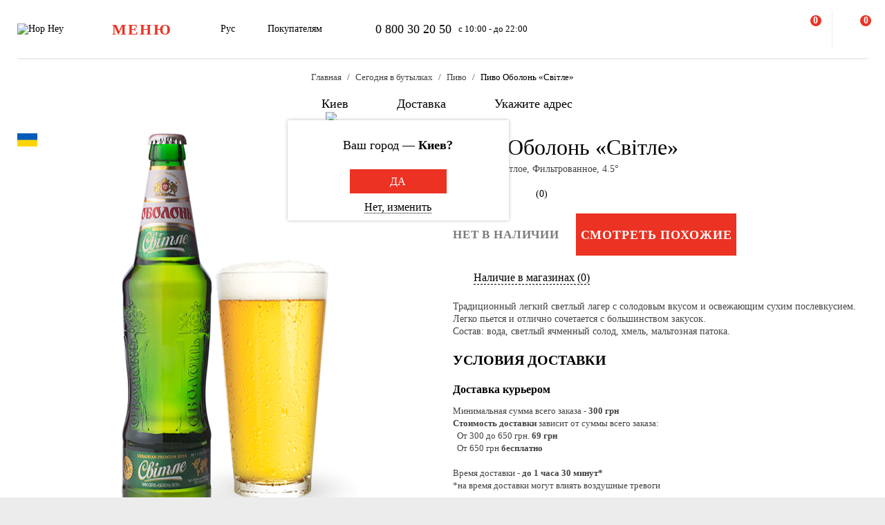

--- FILE ---
content_type: text/html; charset=UTF-8
request_url: https://hophey.ua/ru/product/pivo-obolon-svitle-svetloe-filtrovannoe
body_size: 21021
content:
<!DOCTYPE html>
<html xmlns="http://www.w3.org/1999/xhtml" xml:lang="ru" lang="ru" >
    <head>
        <title>Пиво Оболонь «Світле» купить с доставкой в Киеве — Hop Hey | Море Пива</title>
        <meta http-equiv="X-UA-Compatible" content="IE=edge">

	    <meta property="og:title" content="Пиво Оболонь «Світле» в магазине Море Пива">
	    <meta property="og:description" content="Купить Пиво Оболонь «Світле» с доставкой в Киеве ✅ Широкий ассортимент ✅ Быстрая доставка ✅ Доступные цены ✅ Высокое качество в магазине Hop Hey (Море Пива)">
	    <meta property="og:image" content="https://hophey.ua/upload/iblock/210/21064c853f4f5aebb5b46400329fd929.png">
	    <meta property="og:image:width" content="400">
	    <meta property="og:image:height" content="559">
        <meta name="viewport" content="initial-scale=1.0, width=device-width" />
<meta name="format-detection" content="telephone=no" />
        <!-- Pixel Facebook -->
        <script type="text/javascript">
            !function(b,e,f,g,a,c,d){
                b.fbq||(a=b.fbq=function(){
                    a.callMethod?a.callMethod.apply(a,arguments):a.queue.push(arguments)
                },
                b._fbq||(b._fbq=a),a.push=a,a.loaded=!0,a.version="2.0",a.queue=[],c=e.createElement(f),c.async=!0,c.src=g,d=e.getElementsByTagName(f)[0],d.parentNode.insertBefore(c,d))
            }(window,document,"script","https://connect.facebook.net/en_US/fbevents.js");
        </script>
        <script type="text/javascript" src="/local/templates/hophey/js/facebookPixelEvents.js?2990101"></script>
        <!-- End Pixel Facebook -->

        <!-- Google Tag Manager -->
        <script data-skip-moving="true">(function(w,d,s,l,i){w[l]=w[l]||[];w[l].push({'gtm.start':
                    new Date().getTime(),event:'gtm.js'});var f=d.getElementsByTagName(s)[0],
                j=d.createElement(s),dl=l!='dataLayer'?'&l='+l:'';j.async=true;j.src=
                'https://www.googletagmanager.com/gtm.js?id='+i+dl;f.parentNode.insertBefore(j,f);
            })(window,document,'script','dataLayer','GTM-MHKFQ9');
        </script>
        <!-- End Google Tag Manager -->
<meta http-equiv="Content-Type" content="text/html; charset=UTF-8" />
<meta name="robots" content="index, follow" />
<meta name="description" content="Купить Пиво Оболонь «Світле» с доставкой в Киеве ✅ Широкий ассортимент ✅ Быстрая доставка ✅ Доступные цены ✅ Высокое качество в магазине Hop Hey (Море Пива)" />
<link rel="canonical" href="https://hophey.ua/ru/product/pivo-obolon-svitle-svetloe-filtrovannoe" />
<link href="/bitrix/js/main/core/css/core.min.css?16396526123575" type="text/css" rel="stylesheet" />



<link href="/bitrix/js/ui/fonts/opensans/ui.font.opensans.min.css?16396526051861" type="text/css"  rel="stylesheet" />
<link href="/bitrix/js/main/popup/dist/main.popup.bundle.min.css?163965261723520" type="text/css"  rel="stylesheet" />
<link href="/local/templates/hophey/components/sl/catalog/.default/style.css?17509288368229" type="text/css"  rel="stylesheet" />
<link href="/local/templates/hophey/fonts/stratos/font.css?16396527181902" type="text/css"  data-template-style="true"  rel="stylesheet" />
<link href="/local/templates/hophey/css/core.css?176788355312410" type="text/css"  data-template-style="true"  rel="stylesheet" />
<link href="/local/templates/hophey/css/main.css?1767884494189318" type="text/css"  data-template-style="true"  rel="stylesheet" />
<script type="text/javascript">if(!window.BX)window.BX={};if(!window.BX.message)window.BX.message=function(mess){if(typeof mess==='object'){for(let i in mess) {BX.message[i]=mess[i];} return true;}};</script>
<script type="text/javascript">(window.BX||top.BX).message({'JS_CORE_LOADING':'Загрузка...','JS_CORE_NO_DATA':'- Нет данных -','JS_CORE_WINDOW_CLOSE':'Закрыть','JS_CORE_WINDOW_EXPAND':'Развернуть','JS_CORE_WINDOW_NARROW':'Свернуть в окно','JS_CORE_WINDOW_SAVE':'Сохранить','JS_CORE_WINDOW_CANCEL':'Отменить','JS_CORE_WINDOW_CONTINUE':'Продолжить','JS_CORE_H':'ч','JS_CORE_M':'м','JS_CORE_S':'с','JSADM_AI_HIDE_EXTRA':'Скрыть лишние','JSADM_AI_ALL_NOTIF':'Показать все','JSADM_AUTH_REQ':'Требуется авторизация!','JS_CORE_WINDOW_AUTH':'Войти','JS_CORE_IMAGE_FULL':'Полный размер'});</script>

<script type="text/javascript" src="/bitrix/js/main/core/core.min.js?1639652612260400"></script>

<script>BX.setJSList(['/bitrix/js/main/core/core_ajax.js','/bitrix/js/main/core/core_promise.js','/bitrix/js/main/polyfill/promise/js/promise.js','/bitrix/js/main/loadext/loadext.js','/bitrix/js/main/loadext/extension.js','/bitrix/js/main/polyfill/promise/js/promise.js','/bitrix/js/main/polyfill/find/js/find.js','/bitrix/js/main/polyfill/includes/js/includes.js','/bitrix/js/main/polyfill/matches/js/matches.js','/bitrix/js/ui/polyfill/closest/js/closest.js','/bitrix/js/main/polyfill/fill/main.polyfill.fill.js','/bitrix/js/main/polyfill/find/js/find.js','/bitrix/js/main/polyfill/matches/js/matches.js','/bitrix/js/main/polyfill/core/dist/polyfill.bundle.js','/bitrix/js/main/core/core.js','/bitrix/js/main/polyfill/intersectionobserver/js/intersectionobserver.js','/bitrix/js/main/lazyload/dist/lazyload.bundle.js','/bitrix/js/main/polyfill/core/dist/polyfill.bundle.js','/bitrix/js/main/parambag/dist/parambag.bundle.js']);
BX.setCSSList(['/bitrix/js/main/core/css/core.css','/bitrix/js/main/lazyload/dist/lazyload.bundle.css','/bitrix/js/main/parambag/dist/parambag.bundle.css']);</script>
<script type="text/javascript">(window.BX||top.BX).message({'LANGUAGE_ID':'ru','FORMAT_DATE':'DD.MM.YYYY','FORMAT_DATETIME':'DD.MM.YYYY HH:MI:SS','COOKIE_PREFIX':'hophey','SERVER_TZ_OFFSET':'7200','SITE_ID':'s1','SITE_DIR':'/ru/','USER_ID':'','SERVER_TIME':'1768760258','USER_TZ_OFFSET':'0','USER_TZ_AUTO':'Y','bitrix_sessid':'dee27acd11f82377d0164a3c5e12b0d3'});</script>


<script type="text/javascript" src="/bitrix/js/main/popup/dist/main.popup.bundle.min.js?163965261761026"></script>
<script type="text/javascript">
					(function () {
						"use strict";

						var counter = function ()
						{
							var cookie = (function (name) {
								var parts = ("; " + document.cookie).split("; " + name + "=");
								if (parts.length == 2) {
									try {return JSON.parse(decodeURIComponent(parts.pop().split(";").shift()));}
									catch (e) {}
								}
							})("BITRIX_CONVERSION_CONTEXT_s1");

							if (cookie && cookie.EXPIRE >= BX.message("SERVER_TIME"))
								return;

							var request = new XMLHttpRequest();
							request.open("POST", "/bitrix/tools/conversion/ajax_counter.php", true);
							request.setRequestHeader("Content-type", "application/x-www-form-urlencoded");
							request.send(
								"SITE_ID="+encodeURIComponent("s1")+
								"&sessid="+encodeURIComponent(BX.bitrix_sessid())+
								"&HTTP_REFERER="+encodeURIComponent(document.referrer)
							);
						};

						if (window.frameRequestStart === true)
							BX.addCustomEvent("onFrameDataReceived", counter);
						else
							BX.ready(counter);
					})();
				</script>
<script>BX.message({'SITE_TEMPLATE_PATH':'/local/templates/hophey'})</script>
<link rel="alternate" hreflang="ru" href="https://hophey.ua/ru/product/pivo-obolon-svitle-svetloe-filtrovannoe" />
<link rel="alternate" hreflang="uk" href="https://hophey.ua/product/pivo-obolon-svitle-svitle-filtrovane" />



<script type="text/javascript" src="/local/templates/hophey/js/lib/inputmask.min.js?1744485077107025"></script>
<script type="text/javascript" src="/local/templates/hophey/js/lib/jquery-3.6.0.min.js?163965271889501"></script>
<script type="text/javascript" src="/local/templates/hophey/js/lib/slick.min.js?163965271842863"></script>
<script type="text/javascript" src="/local/templates/hophey/js/lib/jquery.maskedinput.js?16396527184330"></script>
<script type="text/javascript" src="/local/templates/hophey/js/lib/jquery.toggled.js?176451369826605"></script>
<script type="text/javascript" src="/local/templates/hophey/js/lib/lazysizes.min.js?16396527187889"></script>
<script type="text/javascript" src="/local/templates/hophey/js/lib/jquery.dropdown.js?16396527183607"></script>
<script type="text/javascript" src="/local/templates/hophey/js/main.js?176579231791526"></script>
<script type="text/javascript" src="/local/templates/hophey/js/ecommerce.js?17326955458912"></script>
<script type="text/javascript" src="/local/templates/hophey/components/asd/subscribe.quick.form/.default/script.js?17220635141216"></script>

		<script>
			(function(i,s,o,g,r,a,m){
					i["esSdk"] = r;
					i[r] = i[r] || function() {
						(i[r].q = i[r].q || []).push(arguments)
					}, a=s.createElement(o), m=s.getElementsByTagName(o)[0]; a.async=1; a.src=g;
					m.parentNode.insertBefore(a,m)}
			) (window, document, "script", "https://esputnik.com/scripts/v1/public/scripts?apiKey=eyJhbGciOiJSUzI1NiJ9.[base64].WYgEZzfycYN5L0HwccB7CGwpTzh4Wklbo-8mxdjj2lGMRtSvVwudT-8NjYIxd0Wvqw1vvyjKWGeeLOwbjqcW2Q&domain=F775CB76-DA87-4002-A21B-50EBAE9CD995", "es");
			es("pushOn");
		</script>

<link href="/local/templates/hophey/css/updates.css?7699290" type="text/css" data-template-style="true" rel="stylesheet">

	</head>
    <body class="site_s1 ">
	    <!-- Google Tag Manager (noscript) -->
	    <noscript><iframe src="https://www.googletagmanager.com/ns.html?id=GTM-MHKFQ9"
	                      height="0" width="0" style="display:none;visibility:hidden"></iframe></noscript>
	    <!-- End Google Tag Manager (noscript) -->

	    
    <div id="panel"></div>

<div class="headline js-headline">
    <div class="container">
        <div class="d-flex headline-inner">
            	<a class="d-flex flex-auto flex-center headline-item headline-logo" href="/ru/">
	    <img src="/local/templates/hophey/images/logo.svg" alt="Hop Hey">
	</a>
            <div class="d-flex flex-auto headline-item main-menu">
                <button class="headline-menu-btn js-toggle-class" data-item-selector="#headline-sidebar-menu">
                    <span class="d-flex flex-center btn btn-vector headline-menu-btn-inner to-360-hidden">
                        <span class="text-medium text-uppercase">меню</span>
                    </span>
                    <span class="d-flex flex-center headline-btn from-360-hidden">
                        <span class="icon-burger"></span>
                    </span>
                </button>
            </div>
            <div class="d-flex flex-auto headline-item common-info to-992-hidden">
                <div class="d-flex headline-language-switcher dropdown">
    <span class="dropdown-btn">
        <span class="dropdown-btn-text">Рус</span>
        <span class="icon-dropdown icon-xs"></span>
    </span>
    <div class="dropdown-area">
        <div class="dropdown-container dropdown-container-auto">
            <div class="d-flex flex-column dropdown-menu-list"><span class="d-flex flex-fill dropdown-menu-item" data-lang_id="uk" data-href="/">
                        <span class="dropdown-menu-item-title text-light">Укр</span>
                        </span><span class="d-flex flex-fill dropdown-menu-item dropdown-selected" data-lang_id="ru" data-href="/ru">
                        <span class="dropdown-menu-item-title">Рус</span>
                        <span class="move-right icon-checkbox-mark icon-xs"></span></span></div>
        </div>
    </div>
</div>
                <div class="d-flex headline-nav-menu dropdown">
    <span class="dropdown-btn">
        <span class="dropdown-btn-text">Покупателям</span>
        <span class="icon-dropdown icon-xs"></span>
    </span>
    <div class="dropdown-area">
        <div class="dropdown-container">
            <nav class="d-flex flex-column dropdown-menu-list">
                            <a class="d-flex flex-fill dropdown-menu-item" href="/ru/help/delivery/">
                    <span class="dropdown-menu-item-title text-light">Доставка и оплата</span>
                </a>
                                <a class="d-flex flex-fill dropdown-menu-item" href="/ru/contacts/magaziny/">
                    <span class="dropdown-menu-item-title text-light">Магазины</span>
                </a>
                                <a class="d-flex flex-fill dropdown-menu-item" href="/ru/help/faq/">
                    <span class="dropdown-menu-item-title text-light">Часто задаваемые вопросы</span>
                </a>
                                <a class="d-flex flex-fill dropdown-menu-item" href="/ru/company/tenders/">
                    <span class="dropdown-menu-item-title text-light">Предложения</span>
                </a>
                                <a class="d-flex flex-fill dropdown-menu-item" href="/ru/info/news/">
                    <span class="dropdown-menu-item-title text-light">Новости</span>
                </a>
                                <a class="d-flex flex-fill dropdown-menu-item" href="/ru/info/tips_and_reviews/">
                    <span class="dropdown-menu-item-title text-light">Советы и обзоры</span>
                </a>
                            </nav>
        </div>
    </div>
</div>            </div>
            <div class="d-flex flex-auto headline-item headline-contacts to-992-hidden">
                <a class="contacts-phone" href="tel:0800302050">0 800 30 20 50</a>
<span class="contacts-schedule">с 10:00 - до 22:00</span>            </div>
            <div class="d-flex flex-fill to-768-hidden"></div>
            <button class="d-flex flex-auto headline-btn btn-personal js-toggle-class js-ajax-call js-toggle-class-not-close-other" data-ajax-action="user-auth" data-item-selector="#user-auth">
        <span class="icon-user"></span>
    </button><button class="d-flex flex-auto headline-btn btn-search js-toggle-class" data-item-selector="#main-search">
    <span class="icon-search"></span>
</button>
<button class="d-flex flex-auto headline-btn btn-favorites js-btn-favorites js-ajax-call js-toggle-class" data-ajax-action="user-favorites" data-item-selector="#user-favorites" data-item-refresh="N">
    <span class="icon-favorites"></span>
</button>
<span class="hr-vertical to-768-hidden"></span>
<button class="d-flex flex-auto headline-btn btn-cart js-fix-body-scroll js-toggle-class js-ajax-call" data-ajax-action="basket" data-item-selector="#user-basket">
    <span class="icon-cart"></span>
    <span class="d-flex flex-center flex-auto headline-btn-counter text-bold js-basket-line-items-counter">0</span>
</button>
        </div>
    </div>
</div>
    <header>
        <div class="head-page-info"><div class="head-breadcrumbs" itemscope="" itemtype="http://schema.org/BreadcrumbList">
                         <div class="container">
                            <div class="d-flex flex-wrap head-breadcrumbs-inner">
        <div class="head-breadcrumbs-item" id="bx_breadcrumb_0" itemprop="itemListElement" itemscope itemtype="http://schema.org/ListItem"><a class="head-breadcrumbs-item-inner" href="/ru/" title="Главная" itemprop="item"><span itemprop="name" class="text-dark-gray">Главная</span></a><meta itemprop="position" content="1"></div><div class="head-breadcrumbs-item" id="bx_breadcrumb_1" itemprop="itemListElement" itemscope itemtype="http://schema.org/ListItem"><a class="head-breadcrumbs-item-inner" href="/ru/kyiv/v-butylke/" title="Сегодня в бутылках" itemprop="item"><span itemprop="name" class="text-dark-gray">Сегодня в бутылках</span></a><meta itemprop="position" content="2"></div><div class="head-breadcrumbs-item" id="bx_breadcrumb_2" itemprop="itemListElement" itemscope itemtype="http://schema.org/ListItem"><a class="head-breadcrumbs-item-inner" href="/ru/kyiv/v-butylke/pivo/" title="Пиво" itemprop="item"><span itemprop="name" class="text-dark-gray">Пиво</span></a><meta itemprop="position" content="3"></div><div class="head-breadcrumbs-item" id="bx_breadcrumb_3" itemprop="itemListElement" itemscope itemtype="http://schema.org/ListItem"><span class="head-breadcrumbs-item-inner"><link href="/ru/product/pivo-obolon-svitle-svetloe-filtrovannoe" itemprop="item"><span itemprop="name">Пиво Оболонь «Світле»</span></span><meta itemprop="position" content="4"></span></div></div></div></div><div class="head-location">
    <div class="container">
        <div class="head-location-inner detail_page_padding">
            <div class="d-flex flex-center head-location-list">
                <div class="d-flex head-location-item head-location-city dropdown js-toggle-class js-ajax-call" data-ajax-content-type="json" data-ajax-action="location_step_2" data-item-selector="#location-city-list">
                    <span class="dropdown-btn">                        <span class="icon-city icon-md"></span>
						<span class="dropdown-btn-text text-nowrap">Киев</span>
                        <span class="icon-dropdown icon-xs"></span>
                    </span>

                </div>
                <div class="d-flex head-location-item head-location-city dropdown header_delivery_type js-overlay-hidden js-toggle-class js-ajax-call" data-ecommerce="y" data-ajax-content-type="json"
                     data-ajax-action="location_step_3" data-item-selector="#delivery-type-select-242" data-city_id="242">
                    <span class="dropdown-btn">
                        <span class="icon-truck icon-md"></span>
                        <span class="dropdown-btn-text text-nowrap">Доставка</span>
                        <span class="icon-dropdown icon-xs"></span>
                    </span>
                    <div class="dropdown-area" style="display: none">
                        <div class="dropdown-container dropdown-container-auto scrollbar-slim">
                            <div class="d-flex flex-column dropdown-menu-list">
                                                                    <a class="d-flex flex-fill dropdown-menu-item js-toggle-class js-ajax-call" data-ajax-content-type="html" data-ajax-action="location_step_4" data-item-selector="#delivery-type-pickup-242" data-city_id="242" href="#">
                                        <span class="dropdown-menu-item-title text-light">Самовывоз</span>
                                                                            </a>
                                                                        <a class="d-flex flex-fill dropdown-menu-item dropdown-selected js-toggle-class js-ajax-call" data-ajax-content-type="html" data-ajax-action="location_step_5" data-item-selector="#delivery-type-courier-242" data-city_id="242" href="#">
                                        <span class="dropdown-menu-item-title ">Доставка</span>
                                                                                    <span class="move-right icon-checkbox-mark icon-xs"></span>
                                                                            </a>
                                                                </div>
                        </div>
                    </div>
                </div>
                                <div class="d-flex head-location-item head-location-city dropdown head-location-address">
                    <span class="dropdown-btn js-toggle-class js-ajax-call" data-ajax-content-type="html" data-ajax-action="location_step_5" data-item-selector="#delivery-type-courier-242" data-city_id="242">
                        <span class="icon-mark icon-md"></span>
                        <span class="dropdown-btn-text text-ellipsis">Укажите адрес</span>
                        <span class="icon-dropdown icon-xs"></span>
                    </span>

                </div>
	                        </div>
        </div>
    </div>
</div>        </div>
    </header>
            <main data-ecommerce="">
<script>
var IBLOCK_ID = '14';
var SECTION_ID = '';
var SECTION_CODE_PATH = decodeURIComponent('');
var ELEMENT_CODE = decodeURIComponent('pivo-obolon-svitle-svetloe-filtrovannoe');
</script>

<script type="application/ld+json">
	{
		"@context": "https://schema.org/",
		"@type": "Product",
		"name": "Пиво Оболонь «Світле»",
		"image": [
			"/upload/iblock/210/21064c853f4f5aebb5b46400329fd929.png"
		],
		"description": "<p>
	 Традиционный легкий светлый лагер с солодовым вкусом и освежающим сухим послевкусием. Легко пьется и отлично сочетается с большинством закусок.
</p>
<p>
	 Состав: вода, светлый ячменный солод, хмель, мальтозная патока.
</p>",
		"brand": {
			"@type": "Brand",
			"name": "Оболонь"
		},
				"aggregateRating": {
			"@type": "AggregateRating",
			"bestRating": "5",
			"ratingValue": "0",
			"reviewCount": "0"
		},
		"offers": {
			"@type": "Offer",
			"url": "https://hophey.ua/ru/product/pivo-obolon-svitle-svetloe-filtrovannoe",
			"priceCurrency": "UAH",
			"price": "12.9",
			"priceValidUntil": "2026-01-18",
			"availability": "https://schema.org/OutOfStock",
			"seller": {
				"@type": "Organization",
				"name": "HopHey"
			}
		}
	}
</script>
<script>
    BX.setCookie("hophey_PRODUCT_AVAILABILITY", "Out of stock", {expires: 2592000, path: '/'});
</script><section class="product-detail">
    <div class="container">
        <div class="d-flex product-detail-inner" data-product_id="116275" data-name="Пиво Оболонь «Світле»"
			 data-brand="Оболонь" data-price="12.90" data-category="Пиво"
			 data-item_variant="Украина" data-mitsnist="4.5°" data-hirkota="" data-shchilnist="11%"
			 data-list_name="" data-list_id="" data-ratio="1" data-ratio_id="5">
					        <div class="d-flex product-stickers-list">
																<div class="product-flag" style="background-image: url('/local/templates/hophey/images/flags/415856.png')" title="Украина"></div>
							        </div>
						<div class="d-flex flex-column flex-fill ">
				<div class="flex-auto product-detail-pictures">
					<div class="product-detail-pictures-inner">
						<div class="d-flex slider js-slider" data-params='{"dots":true,"responsive":[{"breakpoint":767.98,"settings":{"arrows":false}}]}'>
															<div class="d-flex flex-auto product-detail-picture">
									<img
											alt="Пиво Оболонь «Світле»"
											title="Пиво Оболонь «Світле» купить в Hop Hey | Море Пива"
											src="[data-uri]"
											data-lazyload=""
											data-src="/upload/iblock/210/21064c853f4f5aebb5b46400329fd929.png"
											class="lazyload"
											_src="/upload/iblock/210/21064c853f4f5aebb5b46400329fd929.png"
											_width="400"
											_height="559"
									>
								</div>
													</div>
																		<div class="d-flex flex-center slider-controls">
							<div class="d-flex flex-auto slider-controls-inner">
								<div class="js-slider-arrows"></div>
								<div class="js-slider-dots"></div>
							</div>
						</div>
					</div>
				</div>
									<div class="video-youtube to-768-hidden">
						<div class="video-responsive"></div>
					</div>
							</div>

            <div class="d-flex flex-column flex-fill product-detail-info">
                <div class="d-flex flex-column product-detail-info-main">
                    <div class="product-detail-title">
                        <h1 class="text-regular">Пиво Оболонь «Світле»</h1>
                    </div>

                                            <div class="product-detail-characteristics">
                            <span class="text-dark-gray">Украина, Светлое, Фильтрованное, 4.5°</span>
                        </div>
                    
                    <div class="d-flex rating">
                        <div class="d-flex rating-list">
                                                            <span class="d-flex flex-center flex-auto rating-item">
                                    <span class="icon-star-empty"></span>
                                </span>
                                                                <span class="d-flex flex-center flex-auto rating-item">
                                    <span class="icon-star-empty"></span>
                                </span>
                                                                <span class="d-flex flex-center flex-auto rating-item">
                                    <span class="icon-star-empty"></span>
                                </span>
                                                                <span class="d-flex flex-center flex-auto rating-item">
                                    <span class="icon-star-empty"></span>
                                </span>
                                                                <span class="d-flex flex-center flex-auto rating-item">
                                    <span class="icon-star-empty"></span>
                                </span>
                                                        </div>
                        <a class="flex-auto reviews-count js-toggle-class js-ajax-call" data-ajax-content-type="html" data-ajax-action="review_get_full_list" data-item-selector="#reviews-list" data-product_id="E_116275" data-product_rating="">(0)</a>
                    </div>
										
					<div class="d-flex product-controls not-available">
													<div class="product-not-available-text">
								<span class="text-bold text-uppercase">Нет в наличии</span>
							</div>
						
                        <div class="d-flex product-selection">
															<script>
									$(function() {
										$(".product-similar.product-add-to-cart").attr("href", $("#bx_breadcrumb_2 a").attr("href"));
									});
								</script>
								<a class="product-similar d-flex flex-auto flex-center btn-red product-add-to-cart" href="#">
									<span class="text-bold text-uppercase text-white">Смотреть похожие</span>
								</a>
							                            <div class="d-flex flex-center product-quantity-controls icon-quantity-bg hidden">
                                <button class="flex-auto product-quantity-control product-quantity-minus icon-quantity-minus-btn js-quantity-minus"></button>
                                <input
                                        class="product-quantity-input text-center js-quantity-current"
                                        type="number"
                                        name="quantity"
                                        value="1"
                                        min="1"
                                        max="0"
                                        data-min="1"
                                        data-max="0"
                                        data-ratio="1"
                                        data-product_id="116275"
                                >
                                <button class="flex-auto product-quantity-control product-quantity-plus icon-quantity-plus-btn js-quantity-plus"></button>
                            </div>
                        </div>
                                            </div>

                    <div id="store_availability" class="d-flex button-show-available-store">
	                    <span class="icon-available-store icon-md"></span>
	                    <a class="flex-auto js-toggle-class js-ajax-call" data-ajax-content-type="html" data-ajax-action="get_available_store"
	                       data-item-selector="#location-available-store" data-product_id="116275">Наличие в магазинах (0)</a>
                    </div>

	                                    <div class="product-detail-preview-text">
                        <span class="text-dark-gray"><p>
	 Традиционный легкий светлый лагер с солодовым вкусом и освежающим сухим послевкусием. Легко пьется и отлично сочетается с большинством закусок.
</p>
<p>
	 Состав: вода, светлый ячменный солод, хмель, мальтозная патока.
</p></span>
                    </div>

					                </div>
				<script>
					$(document).ready(function () {
						$('.video-youtube.to-768-hidden .video-responsive').html('');
						$('.video-youtube.from-768-hidden .video-responsive').html('');
					});
				</script>
                                    <div class="d-flex flex-column product-detail-checkout-info accordeon-mobile to-992-hidden">
	                    <h4 class="text-uppercase">Условия доставки</h4>
                    </div>
                    <div class="d-flex flex-column product-detail-checkout-info accordeon-mobile to-992-hidden">
                        <div class="d-flex product-detail-checkout-info-title accordeon-btn js-toggle-class js-overlay-hidden js-toggle-class-ignore-keyup">
                            <span>Доставка курьером</span>
                            <span class="flex-auto icon-dropdown icon-xs move-right from-992-hidden"></span>
                        </div>
                        <div class="accordeon-area">
                            <div class="d-flex flex-column product-detail-checkout-info-list">
								<div class="d-flex product-detail-checkout-info-item">
									<span class="text-dark-gray"><p>Минимальная сумма всего заказа - <b>300 грн</b></p>
<p><b>Стоимость доставки</b> зависит от суммы всего заказа:</p>
<p>&nbsp;&nbsp;От 300 до 650 грн. <b>69 грн</b></p>
<p>&nbsp;&nbsp;От 650 грн <b>бесплатно</b></p>
<br>
<p>Время доставки - <b>до 1 часа 30 минут*</b></p>
<p>*на время доставки могут влиять воздушные тревоги</p>
<br>
<p><b>Оплата:</b></p>
<li>наличными курьеру</li>
<li>банковской картой на сайте</li></span>
								</div>
                            </div>
                        </div>
                    </div>
	                <div class="d-flex flex-column product-detail-checkout-info accordeon-mobile to-992-hidden">
	                    <div class="d-flex product-detail-checkout-info-title accordeon-btn js-toggle-class js-overlay-hidden js-toggle-class-ignore-keyup">
		                    <span>Самовывоз из Hop Hey</span>
		                    <span class="flex-auto icon-dropdown icon-xs move-right from-992-hidden"></span>
	                    </div>
	                    <div class="accordeon-area">
		                    <div class="d-flex flex-column product-detail-checkout-info-list">
								<div class="d-flex product-detail-checkout-info-item">
									<span class="text-dark-gray"><p>Минимальная сумма всего заказа - <b>250 грн</b></p>
<p>Время сборки заказа - <b>до 30 мин</b></p>
<p>Можете без очереди забрать из магазина в удобное для Вас время</p>
<br>
<p><b>Оплата:</b></p>
<li>наличными в магазине</li>
<li>банковской картой на сайте или в магазине</li></span>
								</div>
	                            		                            <div class="d-flex product-detail-checkout-info-item">
			                            <span class="text-dark-gray">Чрезмерное употребление алкоголя вредит вашему здоровью</span>
		                            </div>
	                                                        </div>
                        </div>
                    </div>
                                </div>
        </div>
    </div>
</section>
<section>
    <div class="container">
        <div class="d-flex flex-row-r product-detail-bottom">
                    <aside class="d-flex flex-column flex-auto product-detail-aside section-aside to-992-hidden">
            <div class="section-aside-sticky">
                <div class="d-flex product-custom-list">
                    <!-- items-container -->
    <div class="product noecommerce" view-type="plate" data-product_id="116275" data-index="1"
            data-name="Пиво Оболонь «Світле»" data-price="12.90" data-brand="Оболонь"
            data-category="Пиво" data-item_variant="Украина" data-mitsnist="4.5°"
		 data-hirkota="" data-shchilnist="11%" data-list_name="" data-list_id=""
		 data-ratio="1" data-ratio_id="5">
        <div class="d-flex product-inner">
            <div class="d-flex product-card">
                <div class="d-flex flex-auto product-card-main">
                    <a class="d-flex flex-auto product-picture " href="/ru/product/pivo-obolon-svitle-svetloe-filtrovannoe">
                        <img
                            
             src="[data-uri]"
             data-lazyload
             data-src="/upload/resize_cache/iblock/210/300_240_140cd750bba9870f18aada2478b24840a/21064c853f4f5aebb5b46400329fd929.png"
             class="lazyload"
                                        alt=""
                                title=""
                                height="240"
                                width="172"
                        >
                    </a>
	                		                <div class="d-flex product-params-list new-params-list ">
									                </div>
																	                    <div class="d-flex flex-column flex-fill product-info">
                                                    <div class="d-flex product-stickers-list">
                                																	<div class="product-flag" style="background-image: url('/local/templates/hophey/images/flags/415856.png')" title="Украина"></div>
								                            </div>
                            						                        <div class="d-flex product-floating-controls">
                                                                                                                    </div>
                        <div class="d-flex product-info-inner">
                            <a class="product-title" href="/ru/product/pivo-obolon-svitle-svetloe-filtrovannoe">
                                <span class="font-medium">Пиво Оболонь «Світле»</span>
                            </a>
                            <div class="product-preview-info">
                                <span class="text-dark-gray">Светлое, Фильтрованное, 4.5°</span>
                            </div>
                        </div>
                        <div class="d-flex flex-column product-info-bottom">
                                                            <div class="d-flex rating">
                                    <div class="d-flex rating-list">
                                                                                    <span class="d-flex flex-center flex-auto rating-item">
                                                        <span class="icon-star-empty"></span>
                                                    </span>
                                                                                        <span class="d-flex flex-center flex-auto rating-item">
                                                        <span class="icon-star-empty"></span>
                                                    </span>
                                                                                        <span class="d-flex flex-center flex-auto rating-item">
                                                        <span class="icon-star-empty"></span>
                                                    </span>
                                                                                        <span class="d-flex flex-center flex-auto rating-item">
                                                        <span class="icon-star-empty"></span>
                                                    </span>
                                                                                        <span class="d-flex flex-center flex-auto rating-item">
                                                        <span class="icon-star-empty"></span>
                                                    </span>
                                                                                </div>
                                    <a class="flex-auto reviews-count js-toggle-class" href="#" data-item-selector="#reviews-list">(0)</a>
                                </div>
                                                            <div class="d-flex product-controls">
                                
            <div class="d-flex flex-column product-prices">
                <div class="d-flex product-price">
        
                    <span class="product-price-current">
                        <span class="text-bold">12.90</span>
                    </span>
                </div>
                <span class="product-price-currency">грн за 1 шт</span>
            </div>
                                        <div class="product-selection move-right">
																			<div class="d-flex flex-auto flex-center" style="margin-bottom: 23px;">
											<span>Немає в наявності</span>
										</div>
									                                </div>
                            </div>
                        </div>
                    </div>
                </div>
                <div class="d-flex flex-column product-footer product-show-on-hover to-768-hidden">
                                            <div class="product-preview-text text-ellipsis four-line-clamp">
                            <span class="text-dark-gray">
	 Традиционный легкий светлый лагер с солодовым вкусом и освежающим сухим послевкусием. Легко пьется и отлично сочетается с большинством закусок.


	 Состав: вода, светлый ячменный солод, хмель, мальтозная патока.
</span>
                        </div>
                                        </div>
            </div>
        </div>
    </div>
        <!-- items-container -->
                </div>
            </div>
        </aside>
        
            <div class="d-flex flex-column product-detail-content section-content">
                <div class="d-flex flex-column flex-fill accordeon-mobile">
                    <div class="d-flex flex-auto product-detail-description-title accordeon-btn bg-white js-toggle-class js-overlay-hidden js-toggle-class-ignore-keyup">
                        <span class="text-uppercase text-bold">Описание</span>
                        <span class="flex-auto icon-dropdown icon-xs move-right from-992-hidden"></span>
                    </div>
                    <div class="accordeon-area">
                        <div class="d-flex product-detail-description accordeon-body bg-white">
                            <div class="flex-fill product-detail-description-column">
								
                                                            </div>
                            <div class="flex-fill">
                                                                    <p><b>Страна происхождения</b></p>
                                    <p>Украина</p><br>
                                                                        <p><b>Тип</b></p>
                                    <p>Lager</p><br>
                                                                        <p><b>Вид</b></p>
                                    <p>Фильтрованное</p><br>
                                                                        <p><b>Цвет</b></p>
                                    <p>Светлое</p><br>
                                                                </div>
                        </div>
                    </div>
                </div>

	            <script>
					//if($(window).width() < 768)
	            </script>

						            <div class="d-flex flex-column product-detail-checkout-info accordeon-mobile from-992-hidden">
			            <div class="d-flex flex-auto product-detail-description-title accordeon-btn bg-white js-toggle-class js-overlay-hidden js-toggle-class-ignore-keyup">
				            <span class="text-uppercase text-bold">Условия доставки</span>
				            <span class="flex-auto icon-dropdown icon-xs move-right from-992-hidden"></span>
			            </div>
			            <div class="accordeon-area">
				            <div class="d-flex flex-column product-detail-description product-detail-checkout-info-list bg-white">
					            <h6>Доставка курьером</h6>
					            <div class="d-flex product-detail-checkout-info-item">
						            <span class="text-dark-gray"><p>Минимальная сумма всего заказа - <b>300 грн</b></p>
<p><b>Стоимость доставки</b> зависит от суммы всего заказа:</p>
<p>&nbsp;&nbsp;От 300 до 650 грн. <b>69 грн</b></p>
<p>&nbsp;&nbsp;От 650 грн <b>бесплатно</b></p>
<br>
<p>Время доставки - <b>до 1 часа 30 минут*</b></p>
<p>*на время доставки могут влиять воздушные тревоги</p>
<br>
<p><b>Оплата:</b></p>
<li>наличными курьеру</li>
<li>банковской картой на сайте</li></span>
					            </div>
				            </div>
				            <div class="d-flex flex-column product-detail-description product-detail-checkout-info-list bg-white">
					            <h6>Самовывоз из Hop Hey</h6>
					            <div class="d-flex product-detail-checkout-info-item">
						            <span class="text-dark-gray"><p>Минимальная сумма всего заказа - <b>250 грн</b></p>
<p>Время сборки заказа - <b>до 30 мин</b></p>
<p>Можете без очереди забрать из магазина в удобное для Вас время</p>
<br>
<p><b>Оплата:</b></p>
<li>наличными в магазине</li>
<li>банковской картой на сайте или в магазине</li></span>
					            </div>
				            </div>
												            <div class="d-flex flex-column product-detail-description product-detail-checkout-info-list bg-white">
						            <div class="d-flex product-detail-checkout-info-item">
										<span class="text-dark-gray">Чрезмерное употребление алкоголя вредит вашему здоровью</span>
						            </div>
					            </div>
										            </div>
		            </div>
				                            <div class="d-flex section-header">
                <div class="flex-auto section-title">
                    <span class="text-uppercase text-bold">РЕКОМЕНДУЕМ ЗАКУСКИ</span>
                </div>
            </div>
                <div
    class="d-flex product-list slider slider-mobile-show-track js-slider"
            data-params='{"slidesToShow":4,"slidesToScroll":1,"dots":false,"responsive":[{"breakpoint":991.98,"settings":{"slidesToShow":3}},{"breakpoint":767.98,"settings":{"slidesToShow":3}},{"breakpoint":524.98,"settings":{"slidesToShow":2}}],"prevArrow":"<button class=\"d-flex flex-auto flex-center slick-arrow slick-prev\"><span class=\"icon-arrow-left-white icon-md\"><\/span><\/button>","nextArrow":"<button class=\"d-flex flex-auto flex-center slick-arrow slick-next\"><span class=\"icon-arrow-right-white icon-md\"><\/span><\/button>"}'
        >
    <!-- items-container -->
    <div class="product " view-type="plate" data-product_id="91708" data-index="1"
            data-name="Кальмар сушеный «Перуанский»" data-price="105.00" data-brand=""
            data-category="Морепродукты" data-item_variant="" data-mitsnist=""
		 data-hirkota="" data-shchilnist="" data-list_name="Рекомендуем закуски (pdp)" data-list_id="7"
		 data-ratio="70" data-ratio_id="3">
        <div class="d-flex product-inner">
            <div class="d-flex product-card">
                <div class="d-flex flex-auto product-card-main">
                    <a class="d-flex flex-auto product-picture " href="/ru/product/kalmar-sushenyy-peruanskiy">
                        <img
                            
             src="[data-uri]"
             data-lazyload
             data-src="/upload/resize_cache/iblock/8a7/b3pucyx0jjwbvgvm82b5e2rkmrdzb6u2/300_240_140cd750bba9870f18aada2478b24840a/kalmar-sushenyy-peruanskiy.png"
             class="lazyload"
                                        alt=""
                                title=""
                                height="240"
                                width="240"
                        >
                    </a>
	                		                <div class="d-flex product-params-list new-params-list ">
									                </div>
																	                    <div class="d-flex flex-column flex-fill product-info">
                                                    <div class="d-flex product-stickers-list">
                                                                    <div class="product-sticker sticker-bg-hit">
                                        <span>Топ продаж</span>
                                    </div>
                                    								                            </div>
                            						                        <div class="d-flex product-floating-controls">
                                                                                                                    </div>
                        <div class="d-flex product-info-inner">
                            <a class="product-title" href="/ru/product/kalmar-sushenyy-peruanskiy">
                                <span class="font-medium">Кальмар сушеный «Перуанский»</span>
                            </a>
                            <div class="product-preview-info">
                                <span class="text-dark-gray">Кальмары</span>
                            </div>
                        </div>
                        <div class="d-flex flex-column product-info-bottom">
                                                        <div class="d-flex product-controls">
                                
            <div class="d-flex flex-column product-prices">
                <div class="d-flex product-price">
        
                    <span class="product-price-current">
                        <span class="text-bold">105.00</span>
                    </span>
                </div>
                <span class="product-price-currency">грн за 70 г</span>
            </div>
                                        <div class="product-selection move-right">
																			<button class="d-flex flex-auto flex-center product-add-to-cart js-add-to-basket " data-product_id="91708">
											<span class="icon-cart-red"></span>
										</button>
										<div class="d-flex product-quantity-controls icon-quantity-bg hidden">
											<button class="flex-auto product-quantity-control product-quantity-minus icon-quantity-minus-btn js-quantity-minus icon-quantity-minus-btn js-quantity-minus"
													data-product_id="91708"></button>
											<input
													class="product-quantity-input text-center js-quantity-current"
													type="number"
													name="quantity"
													value="70"
													min="70"
													max="70280"
													data-min="70"
													data-max="70280"
													data-ratio="70"
													data-product_id="91708"
											>
											<button class="flex-auto product-quantity-control product-quantity-plus icon-quantity-plus-btn js-quantity-plus"></button>
										</div>
									                                </div>
                            </div>
                        </div>
                    </div>
                </div>
                <div class="d-flex flex-column product-footer product-show-on-hover to-768-hidden">
                                            <div class="product-preview-text text-ellipsis four-line-clamp">
                            <span class="text-dark-gray">Мясо кальмара волокнистое и насыщенное белками. Жарится на арахисовом масле, что придает ему особый сладковатый вкус с копченым ароматом. Идеально дополнит горьковатые или классические сорта пива.</span>
                        </div>
                                        </div>
            </div>
        </div>
    </div>
        <div class="product " view-type="plate" data-product_id="1365" data-index="2"
            data-name="Сыр рассольный «Сулугуни»" data-price="40.60" data-brand=""
            data-category="Сырные закуски" data-item_variant="" data-mitsnist=""
		 data-hirkota="" data-shchilnist="" data-list_name="Рекомендуем закуски (pdp)" data-list_id="7"
		 data-ratio="70" data-ratio_id="3">
        <div class="d-flex product-inner">
            <div class="d-flex product-card">
                <div class="d-flex flex-auto product-card-main">
                    <a class="d-flex flex-auto product-picture " href="/ru/product/suluguni">
                        <img
                            
             src="[data-uri]"
             data-lazyload
             data-src="/upload/resize_cache/iblock/2c3/p7p3v1fn7eqhzcx449otkc4qg8mnllln/300_240_140cd750bba9870f18aada2478b24840a/syr-rassolnyy-suluguni.png"
             class="lazyload"
                                        alt=""
                                title=""
                                height="240"
                                width="240"
                        >
                    </a>
	                		                <div class="d-flex product-params-list new-params-list ">
									                </div>
																	                    <div class="d-flex flex-column flex-fill product-info">
                        						                        <div class="d-flex product-floating-controls">
                                                                                                                    </div>
                        <div class="d-flex product-info-inner">
                            <a class="product-title" href="/ru/product/suluguni">
                                <span class="font-medium">Сыр рассольный «Сулугуни»</span>
                            </a>
                            <div class="product-preview-info">
                                <span class="text-dark-gray">Cырные закуски</span>
                            </div>
                        </div>
                        <div class="d-flex flex-column product-info-bottom">
                                                        <div class="d-flex product-controls">
                                
            <div class="d-flex flex-column product-prices">
                <div class="d-flex product-price">
        
                    <span class="product-price-current">
                        <span class="text-bold">40.60</span>
                    </span>
                </div>
                <span class="product-price-currency">грн за 70 г</span>
            </div>
                                        <div class="product-selection move-right">
																			<button class="d-flex flex-auto flex-center product-add-to-cart js-add-to-basket " data-product_id="1365">
											<span class="icon-cart-red"></span>
										</button>
										<div class="d-flex product-quantity-controls icon-quantity-bg hidden">
											<button class="flex-auto product-quantity-control product-quantity-minus icon-quantity-minus-btn js-quantity-minus icon-quantity-minus-btn js-quantity-minus"
													data-product_id="1365"></button>
											<input
													class="product-quantity-input text-center js-quantity-current"
													type="number"
													name="quantity"
													value="70"
													min="70"
													max="118790"
													data-min="70"
													data-max="118790"
													data-ratio="70"
													data-product_id="1365"
											>
											<button class="flex-auto product-quantity-control product-quantity-plus icon-quantity-plus-btn js-quantity-plus"></button>
										</div>
									                                </div>
                            </div>
                        </div>
                    </div>
                </div>
                <div class="d-flex flex-column product-footer product-show-on-hover to-768-hidden">
                                            <div class="product-preview-text text-ellipsis four-line-clamp">
                            <span class="text-dark-gray">Вкус чистый, кисломолочный, умеренно соленый, с привкусом и запахом копчения. Консистенция расслаивающаяся на тонкие нити, достаточно плотные по текстуре. Цвет от светло-желтого до коричневого.</span>
                        </div>
                                        </div>
            </div>
        </div>
    </div>
        <div class="product " view-type="plate" data-product_id="643" data-index="3"
            data-name="Арахис жареный солёный" data-price="23.80" data-brand=""
            data-category="Орехи и Злаки" data-item_variant="" data-mitsnist=""
		 data-hirkota="" data-shchilnist="" data-list_name="Рекомендуем закуски (pdp)" data-list_id="7"
		 data-ratio="70" data-ratio_id="3">
        <div class="d-flex product-inner">
            <div class="d-flex product-card">
                <div class="d-flex flex-auto product-card-main">
                    <a class="d-flex flex-auto product-picture " href="/ru/product/arakhis-zharenyy">
                        <img
                            
             src="[data-uri]"
             data-lazyload
             data-src="/upload/resize_cache/iblock/b6b/rz35gvkndqy8f68infof89jrfzhs7nf8/300_240_140cd750bba9870f18aada2478b24840a/arakhis-zharenyy-solyenyy.jpg"
             class="lazyload"
                                        alt=""
                                title=""
                                height="240"
                                width="240"
                        >
                    </a>
	                		                <div class="d-flex product-params-list new-params-list ">
									                </div>
																	                    <div class="d-flex flex-column flex-fill product-info">
                                                    <div class="d-flex product-stickers-list">
                                                                    <div class="product-sticker sticker-bg-hit">
                                        <span>Топ продаж</span>
                                    </div>
                                    								                            </div>
                            						                        <div class="d-flex product-floating-controls">
                                                                                                                    </div>
                        <div class="d-flex product-info-inner">
                            <a class="product-title" href="/ru/product/arakhis-zharenyy">
                                <span class="font-medium">Арахис жареный солёный</span>
                            </a>
                            <div class="product-preview-info">
                                <span class="text-dark-gray">Орехи</span>
                            </div>
                        </div>
                        <div class="d-flex flex-column product-info-bottom">
                                                        <div class="d-flex product-controls">
                                
            <div class="d-flex flex-column product-prices">
                <div class="d-flex product-price">
        
                    <span class="product-price-current">
                        <span class="text-bold">23.80</span>
                    </span>
                </div>
                <span class="product-price-currency">грн за 70 г</span>
            </div>
                                        <div class="product-selection move-right">
																			<button class="d-flex flex-auto flex-center product-add-to-cart js-add-to-basket " data-product_id="643">
											<span class="icon-cart-red"></span>
										</button>
										<div class="d-flex product-quantity-controls icon-quantity-bg hidden">
											<button class="flex-auto product-quantity-control product-quantity-minus icon-quantity-minus-btn js-quantity-minus icon-quantity-minus-btn js-quantity-minus"
													data-product_id="643"></button>
											<input
													class="product-quantity-input text-center js-quantity-current"
													type="number"
													name="quantity"
													value="70"
													min="70"
													max="111160"
													data-min="70"
													data-max="111160"
													data-ratio="70"
													data-product_id="643"
											>
											<button class="flex-auto product-quantity-control product-quantity-plus icon-quantity-plus-btn js-quantity-plus"></button>
										</div>
									                                </div>
                            </div>
                        </div>
                    </div>
                </div>
                <div class="d-flex flex-column product-footer product-show-on-hover to-768-hidden">
                                            <div class="product-preview-text text-ellipsis four-line-clamp">
                            <span class="text-dark-gray">Арахис – идеальная закуска к любому виду пива. Он отлично сочетается и со светлыми и с темными сортами. Поджаренный, в меру соленый арахис легко утолит чувство голода.</span>
                        </div>
                                        </div>
            </div>
        </div>
    </div>
        <div class="product " view-type="plate" data-product_id="27662" data-index="4"
            data-name="Гренки «Домашние» с томатом и базиликом, 100 г" data-price="43.00" data-brand="Домашні гріночки"
            data-category="Чипсы и Гренки" data-item_variant="" data-mitsnist=""
		 data-hirkota="" data-shchilnist="" data-list_name="Рекомендуем закуски (pdp)" data-list_id="7"
		 data-ratio="1" data-ratio_id="5">
        <div class="d-flex product-inner">
            <div class="d-flex product-card">
                <div class="d-flex flex-auto product-card-main">
                    <a class="d-flex flex-auto product-picture " href="/ru/product/domashnie-tomat-bazilik-100gr">
                        <img
                            
             src="[data-uri]"
             data-lazyload
             data-src="/upload/resize_cache/iblock/771/fime7t9wqpzmjo8bmqzfrr1pfohts5ff/300_240_140cd750bba9870f18aada2478b24840a/grenki-domashnie-s-tomatom-i-bazilikom-100-g.png"
             class="lazyload"
                                        alt=""
                                title=""
                                height="240"
                                width="172"
                        >
                    </a>
	                		                <div class="d-flex product-params-list new-params-list ">
									                </div>
																	                    <div class="d-flex flex-column flex-fill product-info">
                        						                        <div class="d-flex product-floating-controls">
                                                                                                                    </div>
                        <div class="d-flex product-info-inner">
                            <a class="product-title" href="/ru/product/domashnie-tomat-bazilik-100gr">
                                <span class="font-medium">Гренки «Домашние» с томатом и базиликом, 100 г</span>
                            </a>
                            <div class="product-preview-info">
                                <span class="text-dark-gray">Гренки</span>
                            </div>
                        </div>
                        <div class="d-flex flex-column product-info-bottom">
                                                        <div class="d-flex product-controls">
                                
            <div class="d-flex flex-column product-prices">
                <div class="d-flex product-price">
        
                    <span class="product-price-current">
                        <span class="text-bold">43.00</span>
                    </span>
                </div>
                <span class="product-price-currency">грн за 1 шт</span>
            </div>
                                        <div class="product-selection move-right">
																			<button class="d-flex flex-auto flex-center product-add-to-cart js-add-to-basket " data-product_id="27662">
											<span class="icon-cart-red"></span>
										</button>
										<div class="d-flex product-quantity-controls icon-quantity-bg hidden">
											<button class="flex-auto product-quantity-control product-quantity-minus icon-quantity-minus-btn js-quantity-minus icon-quantity-minus-btn js-quantity-minus"
													data-product_id="27662"></button>
											<input
													class="product-quantity-input text-center js-quantity-current"
													type="number"
													name="quantity"
													value="1"
													min="1"
													max="249"
													data-min="1"
													data-max="249"
													data-ratio="1"
													data-product_id="27662"
											>
											<button class="flex-auto product-quantity-control product-quantity-plus icon-quantity-plus-btn js-quantity-plus"></button>
										</div>
									                                </div>
                            </div>
                        </div>
                    </div>
                </div>
                <div class="d-flex flex-column product-footer product-show-on-hover to-768-hidden">
                                            <div class="product-preview-text text-ellipsis four-line-clamp">
                            <span class="text-dark-gray">
	 Остренькие греночки по старинному домашнему рецепту из ржаного украинского хлеба со вкусом томата и базилика приятно дополнят вкус темного пива

</span>
                        </div>
                                        </div>
            </div>
        </div>
    </div>
        <div class="product " view-type="plate" data-product_id="114760" data-index="5"
            data-name="Чипсы картофельные со вкусом томата, 100г" data-price="29.00" data-brand=""
            data-category="Чипсы и Гренки" data-item_variant="" data-mitsnist=""
		 data-hirkota="" data-shchilnist="" data-list_name="Рекомендуем закуски (pdp)" data-list_id="7"
		 data-ratio="1" data-ratio_id="5">
        <div class="d-flex product-inner">
            <div class="d-flex product-card">
                <div class="d-flex flex-auto product-card-main">
                    <a class="d-flex flex-auto product-picture " href="/ru/product/chipsy-kartofelnye-so-vkusom-tomata-100-g">
                        <img
                            
             src="[data-uri]"
             data-lazyload
             data-src="/upload/resize_cache/iblock/6f8/7uw610ndm00xnetqsou1y1yg07sset6m/300_240_140cd750bba9870f18aada2478b24840a/chipsy-kartofelnye-so-vkusom-tomata-100g.png"
             class="lazyload"
                                        alt=""
                                title=""
                                height="240"
                                width="240"
                        >
                    </a>
	                		                <div class="d-flex product-params-list new-params-list ">
									                </div>
																	                    <div class="d-flex flex-column flex-fill product-info">
                        						                        <div class="d-flex product-floating-controls">
                                                                                                                    </div>
                        <div class="d-flex product-info-inner">
                            <a class="product-title" href="/ru/product/chipsy-kartofelnye-so-vkusom-tomata-100-g">
                                <span class="font-medium">Чипсы картофельные со вкусом томата, 100г</span>
                            </a>
                            <div class="product-preview-info">
                                <span class="text-dark-gray">Чипсы</span>
                            </div>
                        </div>
                        <div class="d-flex flex-column product-info-bottom">
                                                        <div class="d-flex product-controls">
                                
            <div class="d-flex flex-column product-prices">
                <div class="d-flex product-price">
        
                    <span class="product-price-current">
                        <span class="text-bold">29.00</span>
                    </span>
                </div>
                <span class="product-price-currency">грн за 1 шт</span>
            </div>
                                        <div class="product-selection move-right">
																			<button class="d-flex flex-auto flex-center product-add-to-cart js-add-to-basket " data-product_id="114760">
											<span class="icon-cart-red"></span>
										</button>
										<div class="d-flex product-quantity-controls icon-quantity-bg hidden">
											<button class="flex-auto product-quantity-control product-quantity-minus icon-quantity-minus-btn js-quantity-minus icon-quantity-minus-btn js-quantity-minus"
													data-product_id="114760"></button>
											<input
													class="product-quantity-input text-center js-quantity-current"
													type="number"
													name="quantity"
													value="1"
													min="1"
													max="454"
													data-min="1"
													data-max="454"
													data-ratio="1"
													data-product_id="114760"
											>
											<button class="flex-auto product-quantity-control product-quantity-plus icon-quantity-plus-btn js-quantity-plus"></button>
										</div>
									                                </div>
                            </div>
                        </div>
                    </div>
                </div>
                <div class="d-flex flex-column product-footer product-show-on-hover to-768-hidden">
                                            <div class="product-preview-text text-ellipsis four-line-clamp">
                            <span class="text-dark-gray">Картофельные чипсы с нежным кисло-сладким вкусом томата. Тонкие хрустящие картофельные слайсы помещены в прозрачную упаковку, и это по-своему удобно, ведь Вы сразу можете видеть, что внутри. Так гораздо проще убедиться, что чипсы не раскрошены, как это иногда бывает.</span>
                        </div>
                                        </div>
            </div>
        </div>
    </div>
        <!-- items-container -->
    </div>
    <div class="d-flex flex-center slider-controls">
        <div class="d-flex flex-auto slider-controls-inner">
            <div class="js-slider-arrows"></div>
            <div class="js-slider-dots"></div>
        </div>
    </div>
    
                        <div class="reviews bg-white border-yellow-2">
            
<div class="d-flex reviews-header">
    <div class="flex-auto section-title">
        <span class="text-bold text-uppercase">Отзывы</span>
    </div>
    <div class="d-flex flex-auto rating move-right">
        <div class="d-flex rating-list">
                            <span class="d-flex flex-center flex-auto rating-item">
                    <span class="icon-star-empty"></span>
                </span>
                                <span class="d-flex flex-center flex-auto rating-item">
                    <span class="icon-star-empty"></span>
                </span>
                                <span class="d-flex flex-center flex-auto rating-item">
                    <span class="icon-star-empty"></span>
                </span>
                                <span class="d-flex flex-center flex-auto rating-item">
                    <span class="icon-star-empty"></span>
                </span>
                                <span class="d-flex flex-center flex-auto rating-item">
                    <span class="icon-star-empty"></span>
                </span>
                        </div>
        <a class="flex-auto reviews-count js-toggle-class" href="#" data-item-selector="#reviews-list">(0)</a>
    </div>
</div>
<div class="reviews-body">
    <div class="d-flex flex-column reviews-list">
                    <span>Оставьте первый отзыв – нам важно Ваше мнение!</span>
                </div>
</div>
<div class="d-flex reviews-footer">
    <button id="open_review_form_button" class="d-flex flex-center flex-auto btn-red add-review js-toggle-class js-ajax-call" data-ajax-content-type="html" data-ajax-action="review_get_add_form" data-product_id="E_116275" data-item-selector="#add-review">
        <span class="text-bold text-white text-uppercase">Оставить отзыв</span>
    </button>
    </div>
        </div>
        
            </div>
        </div>
    </div>
</section>
<script>
	getListProduct($('.product-detail-inner'), 'view_item');
</script>
<script>
var ELEMENT_ID = '116275';
</script>
<section class="bg-red">
    <div class="container">
        <!--'start_frame_cache_J3eaLL'-->
<div class="container">
    <form class="d-flex flex-center flex-wrap subscribe-form" action="/ru/product/pivo-obolon-svitle-svetloe-filtrovannoe" method="post" id="asd_subscribe_form">
        <input type="hidden" name="sessid" id="sessid" value="dee27acd11f82377d0164a3c5e12b0d3" />        <input type="hidden" name="asd_subscribe" value="Y" />
        <input type="hidden" name="charset" value="UTF-8" />
        <input type="hidden" name="site_id" value="s1" />
        <input type="hidden" name="asd_rubrics" value="1" />
        <input type="hidden" name="asd_format" value="html" />
        <input type="hidden" name="asd_show_rubrics" value="N" />
        <input type="hidden" name="asd_not_confirm" value="Y" />
        <input type="hidden" name="asd_key" value="13282f57bd58d2a82df78664e8c26284" />
        <div class="subscribe-text">
            <span class="text-white text-medium">Узнавайте первым<br> о наших новинках и акциях</span>
        </div>

        <div class="d-flex flex-column flex-fill subscribe-mail-wrapper">
            <div class="d-flex flex-fill">
                <div class="subscribe-mail">
                    <input class="bg-white text-dark-gray" name="asd_email" type="email" value="" placeholder="E-mail" required>
                </div>
                <button class="d-flex flex-auto flex-center subscribe-submit bg-white" name="asd_submit" id="asd_subscribe_submit">
                    <span class="text-red text-uppercase text-bold">Подписаться</span>
                </button>
            </div>
            <div class="subscription-form__message" id="asd_subscribe_res" style="display: none;"></div>
        </div>
    </form>
</div>
<!--'end_frame_cache_J3eaLL'-->    </div>
</section>
        </main>
        <footer class="bg-white">
    <div class="container">
        <div class="d-flex flex-column footline">
            <div class="d-flex flex-fill footline-inner">
                <div class="d-flex flex-wrap flex-fill footline-contacts">
                    <div class="d-flex flex-column footline-contacts-item footline-phones">
                        <a class="contacts-phone" href="tel:0800302050">0 800 30 20 50</a>
<span class="contacts-schedule">с 10:00 - до 22:00</span>                        <a class="request-call text-red text-medium js-ajax-call js-toggle-class hidden" data-ajax-action="get_callback_form" data-ajax-content-type="json" data-item-selector="#callback-form">Заказать звонок</a>
                    </div>
                    <div class="d-flex footline-contacts-item">
                        <a class="d-flex socials-item" href="https://www.facebook.com/hopheycom" rel="nofollow" target="_blank">
    <span class="icon-facebook icon-lg"></span>
</a>
<a class="d-flex socials-item" href="https://www.instagram.com/hophey_beershop/" rel="nofollow" target="_blank">
    <span class="icon-instagram icon-lg"></span>
</a>
<a class="d-flex socials-item" href="https://www.youtube.com/watch?v=XHdpxOlGF44" rel="nofollow" target="_blank">
    <span class="icon-youtube icon-lg"></span>
</a>
<!--
<a class="d-flex socials-item" href="https://telegram.me/HopHey_MorepivaBot" rel="nofollow" target="_blank">
    <span class="icon-telegram icon-lg"></span>
</a>
-->                    </div>
                    <div class="d-flex footline-contacts-item footline-mobile_apps-list">
	                    <a class="d-flex" href="https://apps.apple.com/ua/app/hop-hey-%D0%BC%D0%BE%D1%80%D0%B5-%D0%BF%D0%B8%D0%B2%D0%B0-%D0%BF%D0%B8%D0%B2%D0%BE-%D0%B2%D0%B8%D0%BD%D0%BE/id1450794056?l=uk" rel="nofollow" target="_blank">
		                    <img src="/local/templates/hophey/images/icons/app-store.svg" alt="app-store" class="m-home-apps__svg">
	                    </a>
	                    <a class="d-flex" href="https://play.google.com/store/apps/details?id=com.morepiva" rel="nofollow" target="_blank">
		                    <img src="/local/templates/hophey/images/icons/google-play.svg" alt="google-play" class="m-home-apps__svg">
	                    </a>
                    </div>
                    <div class="d-flex flex-column footline-contacts-item footline-mailto">
                        <span class="text-light">Для коммерческих предложений</span>
                        <a class="footline-mailto-link text-medium" href="mailto:info@hophey.ua">info@hophey.ua</a>                    </div>
                </div>
                <div class="d-flex flex-auto footline-menu-list">
                    <div id="bottom_catalog-menu" class="d-flex flex-column footline-menu">
                <div class="d-flex footline-menu-header js-toggle-class js-overlay-hidden js-toggle-class-not-close-other " data-item-selector="#bottom_catalog-menu .footline-menu-header">
                                <span class="footline-menu-head-title">
                    <span class="text-medium">Каталог</span>
                </span>
                                <div class="d-flex flex-auto flex-center footline-menu-collapse move-right from-992-hidden ">
                    <span class="icon-dropdown icon-xs"></span>
                </div>
            </div>
                            <div class="footline-menu-accordeon">
                    <nav class="d-flex flex-column footline-menu-items-list">
                            <a class="footline-menu-item" href="/ru/kyiv/razlivnoe/">
                <span class="text-light">Сегодня на кранах</span>
            </a>
                        <a class="footline-menu-item" href="/ru/kyiv/v-butylke/">
                <span class="text-light">Сегодня в бутылках</span>
            </a>
                        <a class="footline-menu-item" href="/ru/kyiv/zakuski/">
                <span class="text-light">Вкусняшки</span>
            </a>
                        <a class="footline-menu-item" href="/ru/kyiv/soputstvuyushie-tovary/">
                <span class="text-light">Сопутствующие товары</span>
            </a>
                        <a class="footline-menu-item" href="/ru/info/sale/">
                <span class="text-light text-red">Акции</span>
            </a>
                                </nav>
                </div>
                </div>					<div id="bottom_customers-menu" class="d-flex flex-column footline-menu">
                <div class="d-flex footline-menu-header js-toggle-class js-overlay-hidden js-toggle-class-not-close-other active" data-item-selector="#bottom_customers-menu .footline-menu-header">
                                <span class="footline-menu-head-title">
                    <span class="text-medium">Покупателям</span>
                </span>
                                <div class="d-flex flex-auto flex-center footline-menu-collapse move-right from-992-hidden active">
                    <span class="icon-dropdown icon-xs"></span>
                </div>
            </div>
                            <div class="footline-menu-accordeon">
                    <nav class="d-flex flex-column footline-menu-items-list">
                            <a class="footline-menu-item" href="/ru/help/delivery/">
                <span class="text-light">Доставка и оплата</span>
            </a>
                        <a class="footline-menu-item" href="/ru/contacts/magaziny/">
                <span class="text-light">Магазины</span>
            </a>
                        <a class="footline-menu-item" href="/ru/help/faq/">
                <span class="text-light">Часто задаваемые вопросы</span>
            </a>
                        <a class="footline-menu-item" href="/ru/help/offer-agreement/">
                <span class="text-light">Публичная оферта</span>
            </a>
                        <a class="footline-menu-item" href="/ru/info/news/">
                <span class="text-light">Новости</span>
            </a>
                        <a class="footline-menu-item" href="/ru/info/tips_and_reviews/">
                <span class="text-light">Советы и обзоры</span>
            </a>
                                </nav>
                </div>
                </div>                    <div id="bottom_company-menu" class="d-flex flex-column footline-menu">
                <div class="d-flex footline-menu-header js-toggle-class js-overlay-hidden js-toggle-class-not-close-other " data-item-selector="#bottom_company-menu .footline-menu-header">
                                <span class="footline-menu-head-title">
                    <span class="text-medium">Компания</span>
                </span>
                                <div class="d-flex flex-auto flex-center footline-menu-collapse move-right from-992-hidden ">
                    <span class="icon-dropdown icon-xs"></span>
                </div>
            </div>
                            <div class="footline-menu-accordeon">
                    <nav class="d-flex flex-column footline-menu-items-list">
                            <a class="footline-menu-item" href="/ru/company/">
                <span class="text-light">О Hop Hey</span>
            </a>
                        <a class="footline-menu-item" href="/ru/vakancy/">
                <span class="text-light">Карьера</span>
            </a>
                        <a class="footline-menu-item" href="/ru/company/arendodatelyam/">
                <span class="text-light">Арендодателям</span>
            </a>
                        <a class="footline-menu-item" href="/ru/company/tenders/">
                <span class="text-light">Предложения</span>
            </a>
                        <a class="footline-menu-item" href="/ru/breweries/">
                <span class="text-light">Пивоварни</span>
            </a>
                                </nav>
                </div>
                </div>                </div>
            </div>
            <div class="d-flex flex-auto flex-fill footline-bottom">
                <div class="footline-copyright">
                    <span class="text-nowrap">© «Hop Hey» 2026</span>
                </div>
                <div class="d-flex footline-devs-copyright">
                    <div class="d-flex footline-devs-copyright-item">
                        <div class="d-flex footline-devs-link">
                            <img class="img-stretch-vertical" src="/local/templates/hophey/images/mc_check.svg" alt="mc">
                        </div>
                    </div>
                    <div class="d-flex footline-devs-copyright-item">
                        <div class="d-flex footline-devs-link">
                            <img class="img-stretch-vertical" src="/local/templates/hophey/images/visa_light_footer_new.svg" alt="visa">
                        </div>
                    </div>
                    <div class="d-flex footline-devs-copyright-item">
                       <!-- <span class="footline-devs-text text-light"></span>-->
                        <div class="d-flex footline-devs-link">
                            <img class="img-stretch-vertical" src="/local/templates/hophey/images/logo_liqpay_white.svg" alt="liqpay">
                        </div>
                    </div>
                </div>
            </div>
        </div>
    </div>
</footer>
<div id="headline-sidebar-menu" class="sidebar sidebar-close-btn-outside sidebar-align-left headline-sidebar-menu">
    <span class="d-flex flex-auto flex-center sidebar-close rounded bg-red js-toggle-class-close">
        <span class="icon-close icon-sm"></span>
    </span>
    <div class="sidebar-body scrollbar-hidden">
        <div class="d-flex flex-column sidebar-inner">
            <div class="d-flex flex-column headline-sidebar-menu-group">
                <div class="d-flex headline-sidebar-language-list">
                                                <a class="headline-sidebar-language-item text-red" data-lang_id="uk" data-href="/">Укр</a>
                                                        <span class="headline-sidebar-language-item">Рус</span>
                                            </div>
                <nav class="d-flex flex-column headline-main-menu-list">
                    <div class="d-flex headline-main-menu-item">
        <div class="d-flex headline-main-menu-item-inner js-toggle-class js-overlay-hidden js-toggle-class-not-close-other">
            <a class="headline-main-menu-link text-medium text-uppercase" href="/ru/kyiv/razlivnoe/">Сегодня на кранах</a>
            <span class="icon-arrow-right icon-xs move-right"></span>
        </div>
                <div class="sidebar-sub-container">
            <div class="sidebar-sub-body scrollbar-hidden">
                <div class="d-flex flex-column sidebar-sub-inner">
                    <div class="d-flex flex-auto sidebar-sub-header">
                        <span class="d-flex flex-auto flex-center sidebar-sub-close js-toggle-class js-fix-body-scroll js-overlay-hidden js-toggle-class-not-close-other js-ignore-self-toggle"
							  data-item-selector="#headline-sidebar-menu .headline-main-menu-item-inner.active">
                            <span class="icon-arrow-left icon-xs"></span>
                        </span>
                        <span class="sidebar-sub-head-title text-uppercase">Сегодня на кранах</span>
                        <a class="move-right text-red hidden" href="/ru/kyiv/razlivnoe/">Все</a>
                    </div>
                    <div class="d-flex flex-column headline-main-menu-sub-list">
                                                    <div class="d-flex flex-column headline-main-menu-sub-list-group">
                                <div class="headline-main-menu-sub-list-parent">
                                    <a class="text-red d-block-href" href="/ru/kyiv/razlivnoe/pivo/">Пиво</a>
                                </div>
                                                            </div>
                                                        <div class="d-flex flex-column headline-main-menu-sub-list-group">
                                <div class="headline-main-menu-sub-list-parent">
                                    <a class="text-red d-block-href" href="/ru/kyiv/razlivnoe/sidr/">Сидр</a>
                                </div>
                                                            </div>
                                                        <div class="d-flex flex-column headline-main-menu-sub-list-group">
                                <div class="headline-main-menu-sub-list-parent">
                                    <a class="text-red d-block-href" href="/ru/kyiv/razlivnoe/vino/">Вино</a>
                                </div>
                                                            </div>
                                                        <div class="d-flex flex-column headline-main-menu-sub-list-group">
                                <div class="headline-main-menu-sub-list-parent">
                                    <a class="text-red d-block-href" href="/ru/kyiv/razlivnoe/limonad/">Лимонад</a>
                                </div>
                                                            </div>
                            
	                    <div class="d-flex flex-column headline-main-menu-sub-list-group">
		                    <div class="headline-main-menu-sub-list-parent">
			                    <a class="text-red d-block-href" href="/ru/kyiv/razlivnoe/">ВСЕ ТОВАРЫ</a>
		                    </div>
	                    </div>
                    </div>
                </div>
            </div>
        </div>
            </div>
        <div class="d-flex headline-main-menu-item">
        <div class="d-flex headline-main-menu-item-inner js-toggle-class js-overlay-hidden js-toggle-class-not-close-other">
            <a class="headline-main-menu-link text-medium text-uppercase" href="/ru/kyiv/v-butylke/">Сегодня в бутылках</a>
            <span class="icon-arrow-right icon-xs move-right"></span>
        </div>
                <div class="sidebar-sub-container">
            <div class="sidebar-sub-body scrollbar-hidden">
                <div class="d-flex flex-column sidebar-sub-inner">
                    <div class="d-flex flex-auto sidebar-sub-header">
                        <span class="d-flex flex-auto flex-center sidebar-sub-close js-toggle-class js-fix-body-scroll js-overlay-hidden js-toggle-class-not-close-other js-ignore-self-toggle"
							  data-item-selector="#headline-sidebar-menu .headline-main-menu-item-inner.active">
                            <span class="icon-arrow-left icon-xs"></span>
                        </span>
                        <span class="sidebar-sub-head-title text-uppercase">Сегодня в бутылках</span>
                        <a class="move-right text-red hidden" href="/ru/kyiv/v-butylke/">Все</a>
                    </div>
                    <div class="d-flex flex-column headline-main-menu-sub-list">
                                                    <div class="d-flex flex-column headline-main-menu-sub-list-group">
                                <div class="headline-main-menu-sub-list-parent">
                                    <a class="text-red d-block-href" href="/ru/kyiv/v-butylke/pivo/">Пиво</a>
                                </div>
                                                            </div>
                                                        <div class="d-flex flex-column headline-main-menu-sub-list-group">
                                <div class="headline-main-menu-sub-list-parent">
                                    <a class="text-red d-block-href" href="/ru/kyiv/v-butylke/sidr/">Сидр</a>
                                </div>
                                                            </div>
                                                        <div class="d-flex flex-column headline-main-menu-sub-list-group">
                                <div class="headline-main-menu-sub-list-parent">
                                    <a class="text-red d-block-href" href="/ru/kyiv/v-butylke/vino/">Вино</a>
                                </div>
                                                            </div>
                                                        <div class="d-flex flex-column headline-main-menu-sub-list-group">
                                <div class="headline-main-menu-sub-list-parent">
                                    <a class="text-red d-block-href" href="/ru/kyiv/v-butylke/viski/">Виски</a>
                                </div>
                                                            </div>
                                                        <div class="d-flex flex-column headline-main-menu-sub-list-group">
                                <div class="headline-main-menu-sub-list-parent">
                                    <a class="text-red d-block-href" href="/ru/kyiv/v-butylke/kokteyli/">Коктейли</a>
                                </div>
                                                            </div>
                                                        <div class="d-flex flex-column headline-main-menu-sub-list-group">
                                <div class="headline-main-menu-sub-list-parent">
                                    <a class="text-red d-block-href" href="/ru/kyiv/v-butylke/vodka/">Водка</a>
                                </div>
                                                            </div>
                                                        <div class="d-flex flex-column headline-main-menu-sub-list-group">
                                <div class="headline-main-menu-sub-list-parent">
                                    <a class="text-red d-block-href" href="/ru/kyiv/v-butylke/likery-i-nastoyki/">Ликеры и настойки</a>
                                </div>
                                                            </div>
                                                        <div class="d-flex flex-column headline-main-menu-sub-list-group">
                                <div class="headline-main-menu-sub-list-parent">
                                    <a class="text-red d-block-href" href="/ru/kyiv/v-butylke/brendi/">Бренди</a>
                                </div>
                                                            </div>
                                                        <div class="d-flex flex-column headline-main-menu-sub-list-group">
                                <div class="headline-main-menu-sub-list-parent">
                                    <a class="text-red d-block-href" href="/ru/kyiv/v-butylke/dzhin/">Джин</a>
                                </div>
                                                            </div>
                                                        <div class="d-flex flex-column headline-main-menu-sub-list-group">
                                <div class="headline-main-menu-sub-list-parent">
                                    <a class="text-red d-block-href" href="/ru/kyiv/v-butylke/tekila/">Текила</a>
                                </div>
                                                            </div>
                                                        <div class="d-flex flex-column headline-main-menu-sub-list-group">
                                <div class="headline-main-menu-sub-list-parent">
                                    <a class="text-red d-block-href" href="/ru/kyiv/v-butylke/rom/">Ром</a>
                                </div>
                                                            </div>
                                                        <div class="d-flex flex-column headline-main-menu-sub-list-group">
                                <div class="headline-main-menu-sub-list-parent">
                                    <a class="text-red d-block-href" href="/ru/kyiv/v-butylke/voda/">Вода</a>
                                </div>
                                                            </div>
                                                        <div class="d-flex flex-column headline-main-menu-sub-list-group">
                                <div class="headline-main-menu-sub-list-parent">
                                    <a class="text-red d-block-href" href="/ru/kyiv/v-butylke/energeticheskie-napitki-ba/">Энергетические напитки</a>
                                </div>
                                                            </div>
                                                        <div class="d-flex flex-column headline-main-menu-sub-list-group">
                                <div class="headline-main-menu-sub-list-parent">
                                    <a class="text-red d-block-href" href="/ru/kyiv/v-butylke/sladkie-napitki/">Сладкие напитки</a>
                                </div>
                                                            </div>
                                                        <div class="d-flex flex-column headline-main-menu-sub-list-group">
                                <div class="headline-main-menu-sub-list-parent">
                                    <a class="text-red d-block-href" href="/ru/kyiv/v-butylke/sok/">Сок</a>
                                </div>
                                                            </div>
                            
	                    <div class="d-flex flex-column headline-main-menu-sub-list-group">
		                    <div class="headline-main-menu-sub-list-parent">
			                    <a class="text-red d-block-href" href="/ru/kyiv/v-butylke/">ВСЕ ТОВАРЫ</a>
		                    </div>
	                    </div>
                    </div>
                </div>
            </div>
        </div>
            </div>
        <div class="d-flex headline-main-menu-item">
        <div class="d-flex headline-main-menu-item-inner js-toggle-class js-overlay-hidden js-toggle-class-not-close-other">
            <a class="headline-main-menu-link text-medium text-uppercase" href="/ru/kyiv/zakuski/">Вкусняшки</a>
            <span class="icon-arrow-right icon-xs move-right"></span>
        </div>
                <div class="sidebar-sub-container">
            <div class="sidebar-sub-body scrollbar-hidden">
                <div class="d-flex flex-column sidebar-sub-inner">
                    <div class="d-flex flex-auto sidebar-sub-header">
                        <span class="d-flex flex-auto flex-center sidebar-sub-close js-toggle-class js-fix-body-scroll js-overlay-hidden js-toggle-class-not-close-other js-ignore-self-toggle"
							  data-item-selector="#headline-sidebar-menu .headline-main-menu-item-inner.active">
                            <span class="icon-arrow-left icon-xs"></span>
                        </span>
                        <span class="sidebar-sub-head-title text-uppercase">Вкусняшки</span>
                        <a class="move-right text-red hidden" href="/ru/kyiv/zakuski/">Все</a>
                    </div>
                    <div class="d-flex flex-column headline-main-menu-sub-list">
                                                    <div class="d-flex flex-column headline-main-menu-sub-list-group">
                                <div class="headline-main-menu-sub-list-parent">
                                    <a class="text-red d-block-href" href="/ru/kyiv/zakuski/myaso/">Мясо</a>
                                </div>
                                                            </div>
                                                        <div class="d-flex flex-column headline-main-menu-sub-list-group">
                                <div class="headline-main-menu-sub-list-parent">
                                    <a class="text-red d-block-href" href="/ru/kyiv/zakuski/ryba/">Рыба</a>
                                </div>
                                                            </div>
                                                        <div class="d-flex flex-column headline-main-menu-sub-list-group">
                                <div class="headline-main-menu-sub-list-parent">
                                    <a class="text-red d-block-href" href="/ru/kyiv/zakuski/moreprodukty/">Морепродукты</a>
                                </div>
                                                            </div>
                                                        <div class="d-flex flex-column headline-main-menu-sub-list-group">
                                <div class="headline-main-menu-sub-list-parent">
                                    <a class="text-red d-block-href" href="/ru/kyiv/zakuski/syrnye-zakuski/">Сырные закуски</a>
                                </div>
                                                            </div>
                                                        <div class="d-flex flex-column headline-main-menu-sub-list-group">
                                <div class="headline-main-menu-sub-list-parent">
                                    <a class="text-red d-block-href" href="/ru/kyiv/zakuski/orekhi-i-zlaki/">Орехи и Злаки</a>
                                </div>
                                                            </div>
                                                        <div class="d-flex flex-column headline-main-menu-sub-list-group">
                                <div class="headline-main-menu-sub-list-parent">
                                    <a class="text-red d-block-href" href="/ru/kyiv/zakuski/chipsy-i-grenki/">Чипсы и Гренки</a>
                                </div>
                                                            </div>
                                                        <div class="d-flex flex-column headline-main-menu-sub-list-group">
                                <div class="headline-main-menu-sub-list-parent">
                                    <a class="text-red d-block-href" href="/ru/kyiv/zakuski/sladosti/">Сладости</a>
                                </div>
                                                            </div>
                            
	                    <div class="d-flex flex-column headline-main-menu-sub-list-group">
		                    <div class="headline-main-menu-sub-list-parent">
			                    <a class="text-red d-block-href" href="/ru/kyiv/zakuski/">ВСЕ ТОВАРЫ</a>
		                    </div>
	                    </div>
                    </div>
                </div>
            </div>
        </div>
            </div>
        <div class="d-flex headline-main-menu-item">
        <div class="d-flex headline-main-menu-item-inner js-toggle-class js-overlay-hidden js-toggle-class-not-close-other">
            <a class="headline-main-menu-link text-medium text-uppercase" href="/ru/kyiv/soputstvuyushie-tovary/">Другие товары</a>
            <span class="icon-arrow-right icon-xs move-right"></span>
        </div>
                <div class="sidebar-sub-container">
            <div class="sidebar-sub-body scrollbar-hidden">
                <div class="d-flex flex-column sidebar-sub-inner">
                    <div class="d-flex flex-auto sidebar-sub-header">
                        <span class="d-flex flex-auto flex-center sidebar-sub-close js-toggle-class js-fix-body-scroll js-overlay-hidden js-toggle-class-not-close-other js-ignore-self-toggle"
							  data-item-selector="#headline-sidebar-menu .headline-main-menu-item-inner.active">
                            <span class="icon-arrow-left icon-xs"></span>
                        </span>
                        <span class="sidebar-sub-head-title text-uppercase">Другие товары</span>
                        <a class="move-right text-red hidden" href="/ru/kyiv/soputstvuyushie-tovary/">Все</a>
                    </div>
                    <div class="d-flex flex-column headline-main-menu-sub-list">
                                                    <div class="d-flex flex-column headline-main-menu-sub-list-group">
                                <div class="headline-main-menu-sub-list-parent">
                                    <a class="text-red d-block-href" href="/ru/kyiv/soputstvuyushie-tovary/breloki/">Брелоки</a>
                                </div>
                                                            </div>
                                                        <div class="d-flex flex-column headline-main-menu-sub-list-group">
                                <div class="headline-main-menu-sub-list-parent">
                                    <a class="text-red d-block-href" href="/ru/kyiv/soputstvuyushie-tovary/bokaly-i-kruzhki/">Бокалы и кружки</a>
                                </div>
                                                            </div>
                                                        <div class="d-flex flex-column headline-main-menu-sub-list-group">
                                <div class="headline-main-menu-sub-list-parent">
                                    <a class="text-red d-block-href" href="/ru/kyiv/soputstvuyushie-tovary/stikery/">Стикеры</a>
                                </div>
                                                            </div>
                                                        <div class="d-flex flex-column headline-main-menu-sub-list-group">
                                <div class="headline-main-menu-sub-list-parent">
                                    <a class="text-red d-block-href" href="/ru/kyiv/soputstvuyushie-tovary/salfetki/">Салфетки</a>
                                </div>
                                                            </div>
                            
	                    <div class="d-flex flex-column headline-main-menu-sub-list-group">
		                    <div class="headline-main-menu-sub-list-parent">
			                    <a class="text-red d-block-href" href="/ru/kyiv/soputstvuyushie-tovary/">ВСЕ ТОВАРЫ</a>
		                    </div>
	                    </div>
                    </div>
                </div>
            </div>
        </div>
            </div>
            <div class="d-flex headline-main-menu-item">
            <div class="d-flex headline-main-menu-item-inner">
                <a class="d-flex flex-center headline-main-menu-link btn-vector btn-vector-filled-yellow text-medium text-uppercase" href="/ru/info/sale/">Акции</a>
            </div>
        </div>
                        </nav>
                <div class="d-flex headline-sidebar-contacts">
                    <a class="contacts-phone" href="tel:0800302050">0 800 30 20 50</a>
<span class="contacts-schedule">с 10:00 - до 22:00</span>                </div>
            </div>
            <div class="d-flex flex-column headline-sidebar-menu-group bg-gray move-bottom">
                <nav class="d-flex flex-column headline-common-menu-list">
					<div class="d-flex flex-column headline-common-menu-group">
                <div class="d-flex headline-common-menu-item headline-common-menu-parent">
                <a class="headline-common-menu-link text-medium" href="">Покупателям</a>
            </div>
                        <div class="d-flex headline-common-menu-item">
                <a class="headline-common-menu-link" href="/ru/help/delivery/">Доставка и оплата</a>
            </div>
                        <div class="d-flex headline-common-menu-item">
                <a class="headline-common-menu-link" href="/ru/contacts/magaziny/">Магазины</a>
            </div>
                        <div class="d-flex headline-common-menu-item">
                <a class="headline-common-menu-link" href="/ru/help/faq/">Часто задаваемые вопросы</a>
            </div>
                        <div class="d-flex headline-common-menu-item">
                <a class="headline-common-menu-link" href="/ru/help/offer-agreement/">Публичная оферта</a>
            </div>
                        <div class="d-flex headline-common-menu-item">
                <a class="headline-common-menu-link" href="/ru/info/news/">Новости</a>
            </div>
                        <div class="d-flex headline-common-menu-item">
                <a class="headline-common-menu-link" href="/ru/info/tips_and_reviews/">Советы и обзоры</a>
            </div>
            </div>                    <div class="d-flex flex-column headline-common-menu-group">
                <div class="d-flex headline-common-menu-item headline-common-menu-parent">
                <a class="headline-common-menu-link text-medium" href="">Компания</a>
            </div>
                        <div class="d-flex headline-common-menu-item">
                <a class="headline-common-menu-link" href="/ru/company/">О Hop Hey</a>
            </div>
                        <div class="d-flex headline-common-menu-item">
                <a class="headline-common-menu-link" href="/ru/vakancy/">Карьера</a>
            </div>
                        <div class="d-flex headline-common-menu-item">
                <a class="headline-common-menu-link" href="/ru/company/arendodatelyam/">Арендодателям</a>
            </div>
                        <div class="d-flex headline-common-menu-item">
                <a class="headline-common-menu-link" href="/ru/company/tenders/">Предложения</a>
            </div>
                        <div class="d-flex headline-common-menu-item">
                <a class="headline-common-menu-link" href="/ru/breweries/">Пивоварни</a>
            </div>
            </div>                </nav>
            </div>
        </div>
    </div>
</div>
<div id="headline-sidebar-menu-catalog" class="sidebar sidebar-close-btn-outside sidebar-align-left headline-sidebar-menu">
    <span class="d-flex flex-auto flex-center sidebar-close rounded bg-red js-toggle-class-close">
        <span class="icon-close icon-sm"></span>
    </span>
    <div class="sidebar-body scrollbar-hidden">
        <div class="d-flex flex-column sidebar-inner">
            <div class="d-flex flex-column headline-sidebar-menu-group">
                <nav class="d-flex flex-column headline-main-menu-list">
                    <div class="d-flex headline-main-menu-item">
        <div class="d-flex headline-main-menu-item-inner js-toggle-class js-overlay-hidden js-toggle-class-not-close-other">
            <a class="headline-main-menu-link text-medium text-uppercase" href="/ru/kyiv/razlivnoe/">Сегодня на кранах</a>
            <span class="icon-arrow-right icon-xs move-right"></span>
        </div>
                <div class="sidebar-sub-container">
            <div class="sidebar-sub-body scrollbar-hidden">
                <div class="d-flex flex-column sidebar-sub-inner">
                    <div class="d-flex flex-auto sidebar-sub-header">
                        <span class="d-flex flex-auto flex-center sidebar-sub-close js-toggle-class js-fix-body-scroll js-overlay-hidden js-toggle-class-not-close-other js-ignore-self-toggle"
							  data-item-selector="#headline-sidebar-menu-catalog .headline-main-menu-item-inner.active">
                            <span class="icon-arrow-left icon-xs"></span>
                        </span>
                        <span class="sidebar-sub-head-title text-uppercase">Сегодня на кранах</span>
                        <a class="move-right text-red hidden" href="/ru/kyiv/razlivnoe/">Все</a>
                    </div>
                    <div class="d-flex flex-column headline-main-menu-sub-list">
                                                    <div class="d-flex flex-column headline-main-menu-sub-list-group">
                                <div class="headline-main-menu-sub-list-parent">
                                    <a class="text-red d-block-href" href="/ru/kyiv/razlivnoe/pivo/">Пиво</a>
                                </div>
                                                            </div>
                                                        <div class="d-flex flex-column headline-main-menu-sub-list-group">
                                <div class="headline-main-menu-sub-list-parent">
                                    <a class="text-red d-block-href" href="/ru/kyiv/razlivnoe/sidr/">Сидр</a>
                                </div>
                                                            </div>
                                                        <div class="d-flex flex-column headline-main-menu-sub-list-group">
                                <div class="headline-main-menu-sub-list-parent">
                                    <a class="text-red d-block-href" href="/ru/kyiv/razlivnoe/vino/">Вино</a>
                                </div>
                                                            </div>
                                                        <div class="d-flex flex-column headline-main-menu-sub-list-group">
                                <div class="headline-main-menu-sub-list-parent">
                                    <a class="text-red d-block-href" href="/ru/kyiv/razlivnoe/limonad/">Лимонад</a>
                                </div>
                                                            </div>
                            
	                    <div class="d-flex flex-column headline-main-menu-sub-list-group">
		                    <div class="headline-main-menu-sub-list-parent">
			                    <a class="text-red d-block-href" href="/ru/kyiv/razlivnoe/">ВСЕ ТОВАРЫ</a>
		                    </div>
	                    </div>
                    </div>
                </div>
            </div>
        </div>
            </div>
        <div class="d-flex headline-main-menu-item">
        <div class="d-flex headline-main-menu-item-inner js-toggle-class js-overlay-hidden js-toggle-class-not-close-other">
            <a class="headline-main-menu-link text-medium text-uppercase" href="/ru/kyiv/v-butylke/">Сегодня в бутылках</a>
            <span class="icon-arrow-right icon-xs move-right"></span>
        </div>
                <div class="sidebar-sub-container">
            <div class="sidebar-sub-body scrollbar-hidden">
                <div class="d-flex flex-column sidebar-sub-inner">
                    <div class="d-flex flex-auto sidebar-sub-header">
                        <span class="d-flex flex-auto flex-center sidebar-sub-close js-toggle-class js-fix-body-scroll js-overlay-hidden js-toggle-class-not-close-other js-ignore-self-toggle"
							  data-item-selector="#headline-sidebar-menu-catalog .headline-main-menu-item-inner.active">
                            <span class="icon-arrow-left icon-xs"></span>
                        </span>
                        <span class="sidebar-sub-head-title text-uppercase">Сегодня в бутылках</span>
                        <a class="move-right text-red hidden" href="/ru/kyiv/v-butylke/">Все</a>
                    </div>
                    <div class="d-flex flex-column headline-main-menu-sub-list">
                                                    <div class="d-flex flex-column headline-main-menu-sub-list-group">
                                <div class="headline-main-menu-sub-list-parent">
                                    <a class="text-red d-block-href" href="/ru/kyiv/v-butylke/pivo/">Пиво</a>
                                </div>
                                                            </div>
                                                        <div class="d-flex flex-column headline-main-menu-sub-list-group">
                                <div class="headline-main-menu-sub-list-parent">
                                    <a class="text-red d-block-href" href="/ru/kyiv/v-butylke/sidr/">Сидр</a>
                                </div>
                                                            </div>
                                                        <div class="d-flex flex-column headline-main-menu-sub-list-group">
                                <div class="headline-main-menu-sub-list-parent">
                                    <a class="text-red d-block-href" href="/ru/kyiv/v-butylke/vino/">Вино</a>
                                </div>
                                                            </div>
                                                        <div class="d-flex flex-column headline-main-menu-sub-list-group">
                                <div class="headline-main-menu-sub-list-parent">
                                    <a class="text-red d-block-href" href="/ru/kyiv/v-butylke/viski/">Виски</a>
                                </div>
                                                            </div>
                                                        <div class="d-flex flex-column headline-main-menu-sub-list-group">
                                <div class="headline-main-menu-sub-list-parent">
                                    <a class="text-red d-block-href" href="/ru/kyiv/v-butylke/kokteyli/">Коктейли</a>
                                </div>
                                                            </div>
                                                        <div class="d-flex flex-column headline-main-menu-sub-list-group">
                                <div class="headline-main-menu-sub-list-parent">
                                    <a class="text-red d-block-href" href="/ru/kyiv/v-butylke/vodka/">Водка</a>
                                </div>
                                                            </div>
                                                        <div class="d-flex flex-column headline-main-menu-sub-list-group">
                                <div class="headline-main-menu-sub-list-parent">
                                    <a class="text-red d-block-href" href="/ru/kyiv/v-butylke/likery-i-nastoyki/">Ликеры и настойки</a>
                                </div>
                                                            </div>
                                                        <div class="d-flex flex-column headline-main-menu-sub-list-group">
                                <div class="headline-main-menu-sub-list-parent">
                                    <a class="text-red d-block-href" href="/ru/kyiv/v-butylke/brendi/">Бренди</a>
                                </div>
                                                            </div>
                                                        <div class="d-flex flex-column headline-main-menu-sub-list-group">
                                <div class="headline-main-menu-sub-list-parent">
                                    <a class="text-red d-block-href" href="/ru/kyiv/v-butylke/dzhin/">Джин</a>
                                </div>
                                                            </div>
                                                        <div class="d-flex flex-column headline-main-menu-sub-list-group">
                                <div class="headline-main-menu-sub-list-parent">
                                    <a class="text-red d-block-href" href="/ru/kyiv/v-butylke/tekila/">Текила</a>
                                </div>
                                                            </div>
                                                        <div class="d-flex flex-column headline-main-menu-sub-list-group">
                                <div class="headline-main-menu-sub-list-parent">
                                    <a class="text-red d-block-href" href="/ru/kyiv/v-butylke/rom/">Ром</a>
                                </div>
                                                            </div>
                                                        <div class="d-flex flex-column headline-main-menu-sub-list-group">
                                <div class="headline-main-menu-sub-list-parent">
                                    <a class="text-red d-block-href" href="/ru/kyiv/v-butylke/voda/">Вода</a>
                                </div>
                                                            </div>
                                                        <div class="d-flex flex-column headline-main-menu-sub-list-group">
                                <div class="headline-main-menu-sub-list-parent">
                                    <a class="text-red d-block-href" href="/ru/kyiv/v-butylke/energeticheskie-napitki-ba/">Энергетические напитки</a>
                                </div>
                                                            </div>
                                                        <div class="d-flex flex-column headline-main-menu-sub-list-group">
                                <div class="headline-main-menu-sub-list-parent">
                                    <a class="text-red d-block-href" href="/ru/kyiv/v-butylke/sladkie-napitki/">Сладкие напитки</a>
                                </div>
                                                            </div>
                                                        <div class="d-flex flex-column headline-main-menu-sub-list-group">
                                <div class="headline-main-menu-sub-list-parent">
                                    <a class="text-red d-block-href" href="/ru/kyiv/v-butylke/sok/">Сок</a>
                                </div>
                                                            </div>
                            
	                    <div class="d-flex flex-column headline-main-menu-sub-list-group">
		                    <div class="headline-main-menu-sub-list-parent">
			                    <a class="text-red d-block-href" href="/ru/kyiv/v-butylke/">ВСЕ ТОВАРЫ</a>
		                    </div>
	                    </div>
                    </div>
                </div>
            </div>
        </div>
            </div>
        <div class="d-flex headline-main-menu-item">
        <div class="d-flex headline-main-menu-item-inner js-toggle-class js-overlay-hidden js-toggle-class-not-close-other">
            <a class="headline-main-menu-link text-medium text-uppercase" href="/ru/kyiv/zakuski/">Вкусняшки</a>
            <span class="icon-arrow-right icon-xs move-right"></span>
        </div>
                <div class="sidebar-sub-container">
            <div class="sidebar-sub-body scrollbar-hidden">
                <div class="d-flex flex-column sidebar-sub-inner">
                    <div class="d-flex flex-auto sidebar-sub-header">
                        <span class="d-flex flex-auto flex-center sidebar-sub-close js-toggle-class js-fix-body-scroll js-overlay-hidden js-toggle-class-not-close-other js-ignore-self-toggle"
							  data-item-selector="#headline-sidebar-menu-catalog .headline-main-menu-item-inner.active">
                            <span class="icon-arrow-left icon-xs"></span>
                        </span>
                        <span class="sidebar-sub-head-title text-uppercase">Вкусняшки</span>
                        <a class="move-right text-red hidden" href="/ru/kyiv/zakuski/">Все</a>
                    </div>
                    <div class="d-flex flex-column headline-main-menu-sub-list">
                                                    <div class="d-flex flex-column headline-main-menu-sub-list-group">
                                <div class="headline-main-menu-sub-list-parent">
                                    <a class="text-red d-block-href" href="/ru/kyiv/zakuski/myaso/">Мясо</a>
                                </div>
                                                            </div>
                                                        <div class="d-flex flex-column headline-main-menu-sub-list-group">
                                <div class="headline-main-menu-sub-list-parent">
                                    <a class="text-red d-block-href" href="/ru/kyiv/zakuski/ryba/">Рыба</a>
                                </div>
                                                            </div>
                                                        <div class="d-flex flex-column headline-main-menu-sub-list-group">
                                <div class="headline-main-menu-sub-list-parent">
                                    <a class="text-red d-block-href" href="/ru/kyiv/zakuski/moreprodukty/">Морепродукты</a>
                                </div>
                                                            </div>
                                                        <div class="d-flex flex-column headline-main-menu-sub-list-group">
                                <div class="headline-main-menu-sub-list-parent">
                                    <a class="text-red d-block-href" href="/ru/kyiv/zakuski/syrnye-zakuski/">Сырные закуски</a>
                                </div>
                                                            </div>
                                                        <div class="d-flex flex-column headline-main-menu-sub-list-group">
                                <div class="headline-main-menu-sub-list-parent">
                                    <a class="text-red d-block-href" href="/ru/kyiv/zakuski/orekhi-i-zlaki/">Орехи и Злаки</a>
                                </div>
                                                            </div>
                                                        <div class="d-flex flex-column headline-main-menu-sub-list-group">
                                <div class="headline-main-menu-sub-list-parent">
                                    <a class="text-red d-block-href" href="/ru/kyiv/zakuski/chipsy-i-grenki/">Чипсы и Гренки</a>
                                </div>
                                                            </div>
                                                        <div class="d-flex flex-column headline-main-menu-sub-list-group">
                                <div class="headline-main-menu-sub-list-parent">
                                    <a class="text-red d-block-href" href="/ru/kyiv/zakuski/sladosti/">Сладости</a>
                                </div>
                                                            </div>
                            
	                    <div class="d-flex flex-column headline-main-menu-sub-list-group">
		                    <div class="headline-main-menu-sub-list-parent">
			                    <a class="text-red d-block-href" href="/ru/kyiv/zakuski/">ВСЕ ТОВАРЫ</a>
		                    </div>
	                    </div>
                    </div>
                </div>
            </div>
        </div>
            </div>
        <div class="d-flex headline-main-menu-item">
        <div class="d-flex headline-main-menu-item-inner js-toggle-class js-overlay-hidden js-toggle-class-not-close-other">
            <a class="headline-main-menu-link text-medium text-uppercase" href="/ru/kyiv/soputstvuyushie-tovary/">Другие товары</a>
            <span class="icon-arrow-right icon-xs move-right"></span>
        </div>
                <div class="sidebar-sub-container">
            <div class="sidebar-sub-body scrollbar-hidden">
                <div class="d-flex flex-column sidebar-sub-inner">
                    <div class="d-flex flex-auto sidebar-sub-header">
                        <span class="d-flex flex-auto flex-center sidebar-sub-close js-toggle-class js-fix-body-scroll js-overlay-hidden js-toggle-class-not-close-other js-ignore-self-toggle"
							  data-item-selector="#headline-sidebar-menu-catalog .headline-main-menu-item-inner.active">
                            <span class="icon-arrow-left icon-xs"></span>
                        </span>
                        <span class="sidebar-sub-head-title text-uppercase">Другие товары</span>
                        <a class="move-right text-red hidden" href="/ru/kyiv/soputstvuyushie-tovary/">Все</a>
                    </div>
                    <div class="d-flex flex-column headline-main-menu-sub-list">
                                                    <div class="d-flex flex-column headline-main-menu-sub-list-group">
                                <div class="headline-main-menu-sub-list-parent">
                                    <a class="text-red d-block-href" href="/ru/kyiv/soputstvuyushie-tovary/breloki/">Брелоки</a>
                                </div>
                                                            </div>
                                                        <div class="d-flex flex-column headline-main-menu-sub-list-group">
                                <div class="headline-main-menu-sub-list-parent">
                                    <a class="text-red d-block-href" href="/ru/kyiv/soputstvuyushie-tovary/bokaly-i-kruzhki/">Бокалы и кружки</a>
                                </div>
                                                            </div>
                                                        <div class="d-flex flex-column headline-main-menu-sub-list-group">
                                <div class="headline-main-menu-sub-list-parent">
                                    <a class="text-red d-block-href" href="/ru/kyiv/soputstvuyushie-tovary/stikery/">Стикеры</a>
                                </div>
                                                            </div>
                                                        <div class="d-flex flex-column headline-main-menu-sub-list-group">
                                <div class="headline-main-menu-sub-list-parent">
                                    <a class="text-red d-block-href" href="/ru/kyiv/soputstvuyushie-tovary/salfetki/">Салфетки</a>
                                </div>
                                                            </div>
                            
	                    <div class="d-flex flex-column headline-main-menu-sub-list-group">
		                    <div class="headline-main-menu-sub-list-parent">
			                    <a class="text-red d-block-href" href="/ru/kyiv/soputstvuyushie-tovary/">ВСЕ ТОВАРЫ</a>
		                    </div>
	                    </div>
                    </div>
                </div>
            </div>
        </div>
            </div>
                    </nav>
            </div>
        </div>
    </div>
</div>        <noindex class="js-dynamic-area">
            <button id="up_button" class="d-flex scroll-to-top js-toggle-class js-ignore-self-toggle js-overlay-hidden js-toggle-class-ignore-keyup" data-scroll-to-item="body">
                <span class="icon-scroll-to-top"></span>
            </button>
	        				        
				
	        			            
        </noindex>

		<div class="cookie-policy" style="display:none" data-prefix="hophey">
    <div class="row">
        <div class="container cp-content">
            <div class="col-xs-12 col-md-8 col-lg-9 cp-message">
                Продолжая просматривать hophey.ua, вы подтверждаете, что согласны на использование файлов cookie.            </div>
            <div class="col-xs-12 col-sm-5 col-md-4 col-lg-3 pull-right">
                <div class="col-xs-6"><a href="/help/policies/" class="col-xs-6 col-md-6 cp-more-info">Детальнее о файлах</a></div>
                <div class="col-xs-6 pull-right">
                    <span class="col-xs-6 col-md-6 cp-agreed">Соглашаюсь</span>
                </div>
            </div>
            <span class="cp-close"></span>
        </div>
    </div>
</div>
<script>
	var subsectionBtn = document.getElementsByClassName('fixed-subsections')[0];
	function initCookiePolicyNotification() {
		$('.cookie-policy .cp-close').on('click',function()
		{
			$('.cookie-policy').remove();
			if (subsectionBtn) {
				subsectionBtn.style.bottom = '0';
			}
		});
		$('.cookie-policy .cp-agreed').on('click',function()
		{
			var prefix = $('.cookie-policy').data('prefix');
			BX.setCookie(prefix+'_accepted_cookie_policy', 'Y', {expires: 31536000, path: '/'}); // 31536000 365 days
			$('.cookie-policy').remove();
			if (subsectionBtn) {
				subsectionBtn.style.bottom = '0';
			}
		});
	}
	setTimeout(initCookiePolicyNotification, 13000);
	setTimeout(function(){ $('.cookie-policy').show();
		if (subsectionBtn) {
			subsectionBtn.style.bottom = '90px';
		}
	}, 12000);
</script><script>
    checkRegistration();
</script>
    </body>
</html>


--- FILE ---
content_type: text/html; charset=UTF-8
request_url: https://hophey.ua/ajax/basket.php
body_size: -10
content:
{"success":true,"errors":[],"data":{"packing_info":{"690":{"id":"690","volume":2},"691":{"id":"691","volume":1.5},"692":{"id":"692","volume":1},"693":{"id":"693","volume":0.5}},"items_count":0}}